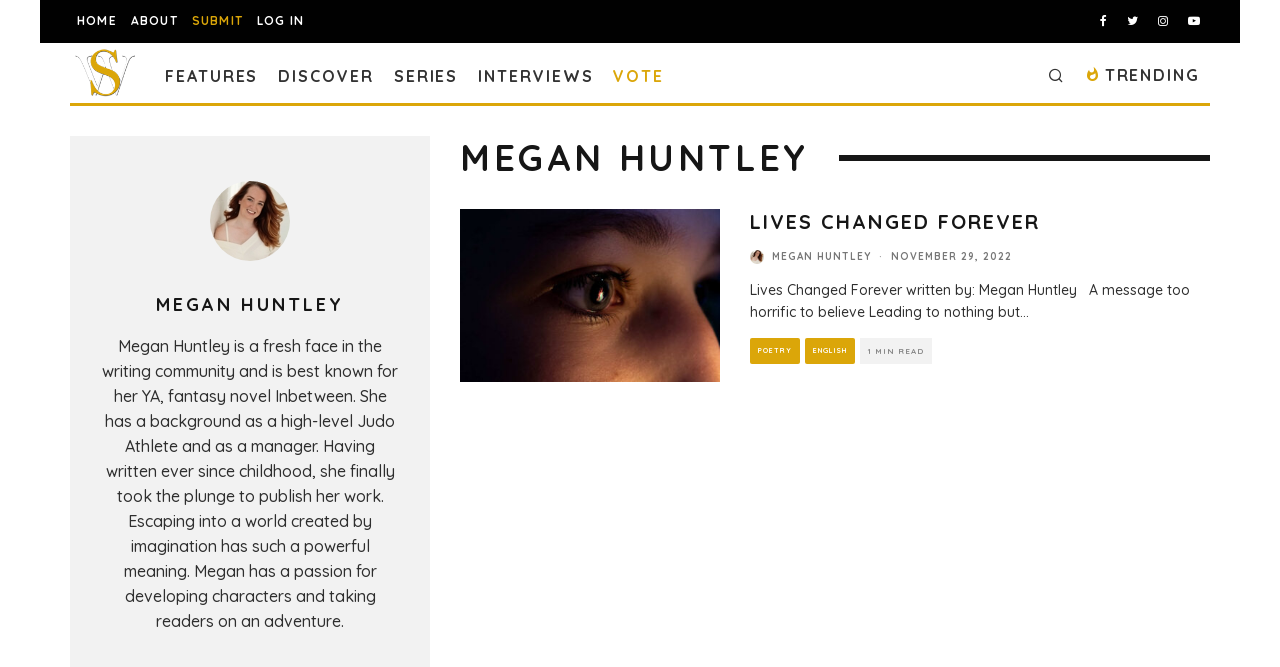

--- FILE ---
content_type: text/html; charset=UTF-8
request_url: https://spillwords.com/author/megan-huntley/
body_size: 25648
content:
<!DOCTYPE html>
<html lang="en-US">
<head>
	<meta charset="UTF-8">
			<meta name="viewport" content="width=device-width, height=device-height, initial-scale=1.0, minimum-scale=1.0">
		<link rel="profile" href="http://gmpg.org/xfn/11">
	<meta name='robots' content='index, follow, max-image-preview:large, max-snippet:-1, max-video-preview:-1' />
	<style>img:is([sizes="auto" i], [sizes^="auto," i]) { contain-intrinsic-size: 3000px 1500px }</style>
	
            <script data-no-defer="1" data-ezscrex="false" data-cfasync="false" data-pagespeed-no-defer data-cookieconsent="ignore">
                var ctPublicFunctions = {"_ajax_nonce":"c0e088066b","_rest_nonce":"e1c5c38d9d","_ajax_url":"\/wp-admin\/admin-ajax.php","_rest_url":"https:\/\/spillwords.com\/wp-json\/","data__cookies_type":"none","data__ajax_type":"rest","data__bot_detector_enabled":"1","data__frontend_data_log_enabled":1,"cookiePrefix":"","wprocket_detected":false,"host_url":"spillwords.com","text__ee_click_to_select":"Click to select the whole data","text__ee_original_email":"The complete one is","text__ee_got_it":"Got it","text__ee_blocked":"Blocked","text__ee_cannot_connect":"Cannot connect","text__ee_cannot_decode":"Can not decode email. Unknown reason","text__ee_email_decoder":"CleanTalk email decoder","text__ee_wait_for_decoding":"The magic is on the way!","text__ee_decoding_process":"Please wait a few seconds while we decode the contact data."}
            </script>
        
            <script data-no-defer="1" data-ezscrex="false" data-cfasync="false" data-pagespeed-no-defer data-cookieconsent="ignore">
                var ctPublic = {"_ajax_nonce":"c0e088066b","settings__forms__check_internal":"0","settings__forms__check_external":"1","settings__forms__force_protection":"0","settings__forms__search_test":"0","settings__forms__wc_add_to_cart":"0","settings__data__bot_detector_enabled":"1","settings__sfw__anti_crawler":0,"blog_home":"https:\/\/spillwords.com\/","pixel__setting":"3","pixel__enabled":true,"pixel__url":null,"data__email_check_before_post":"1","data__email_check_exist_post":"0","data__cookies_type":"none","data__key_is_ok":true,"data__visible_fields_required":true,"wl_brandname":"Anti-Spam by CleanTalk","wl_brandname_short":"CleanTalk","ct_checkjs_key":"e0971c459008be58ac066c22d46532a530ad9f1a7f29e6dcb1325b9297104685","emailEncoderPassKey":"fb79201ec79e986569fcf1c1a9efedbe","bot_detector_forms_excluded":"W10=","advancedCacheExists":true,"varnishCacheExists":false,"wc_ajax_add_to_cart":false}
            </script>
        
	<!-- This site is optimized with the Yoast SEO plugin v26.8 - https://yoast.com/product/yoast-seo-wordpress/ -->
	<title>Megan Huntley, Author at Spillwords</title>
	<link rel="canonical" href="https://spillwords.com/author/megan-huntley/" />
	<meta property="og:locale" content="en_US" />
	<meta property="og:type" content="profile" />
	<meta property="og:title" content="Megan Huntley, Author at Spillwords" />
	<meta property="og:url" content="https://spillwords.com/author/megan-huntley/" />
	<meta property="og:site_name" content="Spillwords" />
	<meta property="og:image" content="http://spillwords.com/wp-content/uploads/gravatar/fd3bf66b3b822aed1a3e198dea9b092b.jpg" />
	<meta name="twitter:card" content="summary_large_image" />
	<meta name="twitter:image" content="https://spillwords.com/wp-content/uploads/2020/12/Spillwords-Logo-words-poster.jpg" />
	<meta name="twitter:site" content="@spillwords" />
	<script type="application/ld+json" class="yoast-schema-graph">{"@context":"https://schema.org","@graph":[{"@type":"ProfilePage","@id":"https://spillwords.com/author/megan-huntley/","url":"https://spillwords.com/author/megan-huntley/","name":"Megan Huntley, Author at Spillwords","isPartOf":{"@id":"https://spillwords.com/#website"},"primaryImageOfPage":{"@id":"https://spillwords.com/author/megan-huntley/#primaryimage"},"image":{"@id":"https://spillwords.com/author/megan-huntley/#primaryimage"},"thumbnailUrl":"https://spillwords.com/wp-content/uploads/2022/11/Lives-Changed-Forever-spillwords.jpg","breadcrumb":{"@id":"https://spillwords.com/author/megan-huntley/#breadcrumb"},"inLanguage":"en-US","potentialAction":[{"@type":"ReadAction","target":["https://spillwords.com/author/megan-huntley/"]}]},{"@type":"ImageObject","inLanguage":"en-US","@id":"https://spillwords.com/author/megan-huntley/#primaryimage","url":"https://spillwords.com/wp-content/uploads/2022/11/Lives-Changed-Forever-spillwords.jpg","contentUrl":"https://spillwords.com/wp-content/uploads/2022/11/Lives-Changed-Forever-spillwords.jpg","width":1700,"height":900,"caption":"Lives Changed Forever, poetry by Megan Huntley at Spillwords.com"},{"@type":"BreadcrumbList","@id":"https://spillwords.com/author/megan-huntley/#breadcrumb","itemListElement":[{"@type":"ListItem","position":1,"name":"Home","item":"https://spillwords.com/"},{"@type":"ListItem","position":2,"name":"Archives for Megan Huntley"}]},{"@type":"WebSite","@id":"https://spillwords.com/#website","url":"https://spillwords.com/","name":"Spillwords","description":"A place to spill your thoughts through words.","publisher":{"@id":"https://spillwords.com/#organization"},"potentialAction":[{"@type":"SearchAction","target":{"@type":"EntryPoint","urlTemplate":"https://spillwords.com/?s={search_term_string}"},"query-input":{"@type":"PropertyValueSpecification","valueRequired":true,"valueName":"search_term_string"}}],"inLanguage":"en-US"},{"@type":"Organization","@id":"https://spillwords.com/#organization","name":"Spillwords Press","url":"https://spillwords.com/","logo":{"@type":"ImageObject","inLanguage":"en-US","@id":"https://spillwords.com/#/schema/logo/image/","url":"https://spillwords.com/wp-content/uploads/2017/12/Spillwords-logo-tab-cl.png","contentUrl":"https://spillwords.com/wp-content/uploads/2017/12/Spillwords-logo-tab-cl.png","width":700,"height":700,"caption":"Spillwords Press"},"image":{"@id":"https://spillwords.com/#/schema/logo/image/"},"sameAs":["https://www.facebook.com/spillwords","https://x.com/spillwords","https://www.instagram.com/spillwordspress/","https://pl.linkedin.com/in/spillwords-press-013813116","https://www.youtube.com/channel/UCGlnes8RjZtM6sTmey2QEKA"]},{"@type":"Person","@id":"https://spillwords.com/#/schema/person/524d9a8dbcbbc6db23e225876507c50d","name":"Megan Huntley","image":{"@type":"ImageObject","inLanguage":"en-US","@id":"https://spillwords.com/#/schema/person/image/","url":"https://spillwords.com/wp-content/uploads/gravatar/fd3bf66b3b822aed1a3e198dea9b092b.jpg","contentUrl":"https://spillwords.com/wp-content/uploads/gravatar/fd3bf66b3b822aed1a3e198dea9b092b.jpg","caption":"Megan Huntley"},"description":"Megan Huntley is a fresh face in the writing community and is best known for her YA, fantasy novel Inbetween. She has a background as a high-level Judo Athlete and as a manager. Having written ever since childhood, she finally took the plunge to publish her work. Escaping into a world created by imagination has such a powerful meaning. Megan has a passion for developing characters and taking readers on an adventure.","mainEntityOfPage":{"@id":"https://spillwords.com/author/megan-huntley/"}}]}</script>
	<!-- / Yoast SEO plugin. -->


<link rel='dns-prefetch' href='//static.addtoany.com' />
<link rel='dns-prefetch' href='//fd.cleantalk.org' />
<link rel='dns-prefetch' href='//stats.wp.com' />
<link rel='dns-prefetch' href='//fonts.googleapis.com' />
<link rel="alternate" type="application/rss+xml" title="Spillwords &raquo; Feed" href="https://spillwords.com/feed/" />
<link rel="alternate" type="application/rss+xml" title="Spillwords &raquo; Comments Feed" href="https://spillwords.com/comments/feed/" />
<link rel="alternate" type="application/rss+xml" title="Spillwords &raquo; Posts by Megan Huntley Feed" href="https://spillwords.com/author/megan-huntley/feed/" />
<link rel='stylesheet' id='wp-block-library-css' href='https://spillwords.com/wp-includes/css/dist/block-library/style.min.css' type='text/css' media='all' />
<style id='classic-theme-styles-inline-css' type='text/css'>
/*! This file is auto-generated */
.wp-block-button__link{color:#fff;background-color:#32373c;border-radius:9999px;box-shadow:none;text-decoration:none;padding:calc(.667em + 2px) calc(1.333em + 2px);font-size:1.125em}.wp-block-file__button{background:#32373c;color:#fff;text-decoration:none}
</style>
<link rel='stylesheet' id='wp-components-css' href='https://spillwords.com/wp-includes/css/dist/components/style.min.css' type='text/css' media='all' />
<link rel='stylesheet' id='wp-preferences-css' href='https://spillwords.com/wp-includes/css/dist/preferences/style.min.css' type='text/css' media='all' />
<link rel='stylesheet' id='wp-block-editor-css' href='https://spillwords.com/wp-includes/css/dist/block-editor/style.min.css' type='text/css' media='all' />
<link rel='stylesheet' id='popup-maker-block-library-style-css' href='https://spillwords.com/wp-content/plugins/popup-maker/dist/packages/block-library-style.css' type='text/css' media='all' />
<link rel='stylesheet' id='mediaelement-css' href='https://spillwords.com/wp-includes/js/mediaelement/mediaelementplayer-legacy.min.css' type='text/css' media='all' />
<link rel='stylesheet' id='wp-mediaelement-css' href='https://spillwords.com/wp-includes/js/mediaelement/wp-mediaelement.min.css' type='text/css' media='all' />
<style id='jetpack-sharing-buttons-style-inline-css' type='text/css'>
.jetpack-sharing-buttons__services-list{display:flex;flex-direction:row;flex-wrap:wrap;gap:0;list-style-type:none;margin:5px;padding:0}.jetpack-sharing-buttons__services-list.has-small-icon-size{font-size:12px}.jetpack-sharing-buttons__services-list.has-normal-icon-size{font-size:16px}.jetpack-sharing-buttons__services-list.has-large-icon-size{font-size:24px}.jetpack-sharing-buttons__services-list.has-huge-icon-size{font-size:36px}@media print{.jetpack-sharing-buttons__services-list{display:none!important}}.editor-styles-wrapper .wp-block-jetpack-sharing-buttons{gap:0;padding-inline-start:0}ul.jetpack-sharing-buttons__services-list.has-background{padding:1.25em 2.375em}
</style>
<style id='global-styles-inline-css' type='text/css'>
:root{--wp--preset--aspect-ratio--square: 1;--wp--preset--aspect-ratio--4-3: 4/3;--wp--preset--aspect-ratio--3-4: 3/4;--wp--preset--aspect-ratio--3-2: 3/2;--wp--preset--aspect-ratio--2-3: 2/3;--wp--preset--aspect-ratio--16-9: 16/9;--wp--preset--aspect-ratio--9-16: 9/16;--wp--preset--color--black: #000000;--wp--preset--color--cyan-bluish-gray: #abb8c3;--wp--preset--color--white: #ffffff;--wp--preset--color--pale-pink: #f78da7;--wp--preset--color--vivid-red: #cf2e2e;--wp--preset--color--luminous-vivid-orange: #ff6900;--wp--preset--color--luminous-vivid-amber: #fcb900;--wp--preset--color--light-green-cyan: #7bdcb5;--wp--preset--color--vivid-green-cyan: #00d084;--wp--preset--color--pale-cyan-blue: #8ed1fc;--wp--preset--color--vivid-cyan-blue: #0693e3;--wp--preset--color--vivid-purple: #9b51e0;--wp--preset--gradient--vivid-cyan-blue-to-vivid-purple: linear-gradient(135deg,rgba(6,147,227,1) 0%,rgb(155,81,224) 100%);--wp--preset--gradient--light-green-cyan-to-vivid-green-cyan: linear-gradient(135deg,rgb(122,220,180) 0%,rgb(0,208,130) 100%);--wp--preset--gradient--luminous-vivid-amber-to-luminous-vivid-orange: linear-gradient(135deg,rgba(252,185,0,1) 0%,rgba(255,105,0,1) 100%);--wp--preset--gradient--luminous-vivid-orange-to-vivid-red: linear-gradient(135deg,rgba(255,105,0,1) 0%,rgb(207,46,46) 100%);--wp--preset--gradient--very-light-gray-to-cyan-bluish-gray: linear-gradient(135deg,rgb(238,238,238) 0%,rgb(169,184,195) 100%);--wp--preset--gradient--cool-to-warm-spectrum: linear-gradient(135deg,rgb(74,234,220) 0%,rgb(151,120,209) 20%,rgb(207,42,186) 40%,rgb(238,44,130) 60%,rgb(251,105,98) 80%,rgb(254,248,76) 100%);--wp--preset--gradient--blush-light-purple: linear-gradient(135deg,rgb(255,206,236) 0%,rgb(152,150,240) 100%);--wp--preset--gradient--blush-bordeaux: linear-gradient(135deg,rgb(254,205,165) 0%,rgb(254,45,45) 50%,rgb(107,0,62) 100%);--wp--preset--gradient--luminous-dusk: linear-gradient(135deg,rgb(255,203,112) 0%,rgb(199,81,192) 50%,rgb(65,88,208) 100%);--wp--preset--gradient--pale-ocean: linear-gradient(135deg,rgb(255,245,203) 0%,rgb(182,227,212) 50%,rgb(51,167,181) 100%);--wp--preset--gradient--electric-grass: linear-gradient(135deg,rgb(202,248,128) 0%,rgb(113,206,126) 100%);--wp--preset--gradient--midnight: linear-gradient(135deg,rgb(2,3,129) 0%,rgb(40,116,252) 100%);--wp--preset--font-size--small: 13px;--wp--preset--font-size--medium: 20px;--wp--preset--font-size--large: 36px;--wp--preset--font-size--x-large: 42px;--wp--preset--spacing--20: 0.44rem;--wp--preset--spacing--30: 0.67rem;--wp--preset--spacing--40: 1rem;--wp--preset--spacing--50: 1.5rem;--wp--preset--spacing--60: 2.25rem;--wp--preset--spacing--70: 3.38rem;--wp--preset--spacing--80: 5.06rem;--wp--preset--shadow--natural: 6px 6px 9px rgba(0, 0, 0, 0.2);--wp--preset--shadow--deep: 12px 12px 50px rgba(0, 0, 0, 0.4);--wp--preset--shadow--sharp: 6px 6px 0px rgba(0, 0, 0, 0.2);--wp--preset--shadow--outlined: 6px 6px 0px -3px rgba(255, 255, 255, 1), 6px 6px rgba(0, 0, 0, 1);--wp--preset--shadow--crisp: 6px 6px 0px rgba(0, 0, 0, 1);}:where(.is-layout-flex){gap: 0.5em;}:where(.is-layout-grid){gap: 0.5em;}body .is-layout-flex{display: flex;}.is-layout-flex{flex-wrap: wrap;align-items: center;}.is-layout-flex > :is(*, div){margin: 0;}body .is-layout-grid{display: grid;}.is-layout-grid > :is(*, div){margin: 0;}:where(.wp-block-columns.is-layout-flex){gap: 2em;}:where(.wp-block-columns.is-layout-grid){gap: 2em;}:where(.wp-block-post-template.is-layout-flex){gap: 1.25em;}:where(.wp-block-post-template.is-layout-grid){gap: 1.25em;}.has-black-color{color: var(--wp--preset--color--black) !important;}.has-cyan-bluish-gray-color{color: var(--wp--preset--color--cyan-bluish-gray) !important;}.has-white-color{color: var(--wp--preset--color--white) !important;}.has-pale-pink-color{color: var(--wp--preset--color--pale-pink) !important;}.has-vivid-red-color{color: var(--wp--preset--color--vivid-red) !important;}.has-luminous-vivid-orange-color{color: var(--wp--preset--color--luminous-vivid-orange) !important;}.has-luminous-vivid-amber-color{color: var(--wp--preset--color--luminous-vivid-amber) !important;}.has-light-green-cyan-color{color: var(--wp--preset--color--light-green-cyan) !important;}.has-vivid-green-cyan-color{color: var(--wp--preset--color--vivid-green-cyan) !important;}.has-pale-cyan-blue-color{color: var(--wp--preset--color--pale-cyan-blue) !important;}.has-vivid-cyan-blue-color{color: var(--wp--preset--color--vivid-cyan-blue) !important;}.has-vivid-purple-color{color: var(--wp--preset--color--vivid-purple) !important;}.has-black-background-color{background-color: var(--wp--preset--color--black) !important;}.has-cyan-bluish-gray-background-color{background-color: var(--wp--preset--color--cyan-bluish-gray) !important;}.has-white-background-color{background-color: var(--wp--preset--color--white) !important;}.has-pale-pink-background-color{background-color: var(--wp--preset--color--pale-pink) !important;}.has-vivid-red-background-color{background-color: var(--wp--preset--color--vivid-red) !important;}.has-luminous-vivid-orange-background-color{background-color: var(--wp--preset--color--luminous-vivid-orange) !important;}.has-luminous-vivid-amber-background-color{background-color: var(--wp--preset--color--luminous-vivid-amber) !important;}.has-light-green-cyan-background-color{background-color: var(--wp--preset--color--light-green-cyan) !important;}.has-vivid-green-cyan-background-color{background-color: var(--wp--preset--color--vivid-green-cyan) !important;}.has-pale-cyan-blue-background-color{background-color: var(--wp--preset--color--pale-cyan-blue) !important;}.has-vivid-cyan-blue-background-color{background-color: var(--wp--preset--color--vivid-cyan-blue) !important;}.has-vivid-purple-background-color{background-color: var(--wp--preset--color--vivid-purple) !important;}.has-black-border-color{border-color: var(--wp--preset--color--black) !important;}.has-cyan-bluish-gray-border-color{border-color: var(--wp--preset--color--cyan-bluish-gray) !important;}.has-white-border-color{border-color: var(--wp--preset--color--white) !important;}.has-pale-pink-border-color{border-color: var(--wp--preset--color--pale-pink) !important;}.has-vivid-red-border-color{border-color: var(--wp--preset--color--vivid-red) !important;}.has-luminous-vivid-orange-border-color{border-color: var(--wp--preset--color--luminous-vivid-orange) !important;}.has-luminous-vivid-amber-border-color{border-color: var(--wp--preset--color--luminous-vivid-amber) !important;}.has-light-green-cyan-border-color{border-color: var(--wp--preset--color--light-green-cyan) !important;}.has-vivid-green-cyan-border-color{border-color: var(--wp--preset--color--vivid-green-cyan) !important;}.has-pale-cyan-blue-border-color{border-color: var(--wp--preset--color--pale-cyan-blue) !important;}.has-vivid-cyan-blue-border-color{border-color: var(--wp--preset--color--vivid-cyan-blue) !important;}.has-vivid-purple-border-color{border-color: var(--wp--preset--color--vivid-purple) !important;}.has-vivid-cyan-blue-to-vivid-purple-gradient-background{background: var(--wp--preset--gradient--vivid-cyan-blue-to-vivid-purple) !important;}.has-light-green-cyan-to-vivid-green-cyan-gradient-background{background: var(--wp--preset--gradient--light-green-cyan-to-vivid-green-cyan) !important;}.has-luminous-vivid-amber-to-luminous-vivid-orange-gradient-background{background: var(--wp--preset--gradient--luminous-vivid-amber-to-luminous-vivid-orange) !important;}.has-luminous-vivid-orange-to-vivid-red-gradient-background{background: var(--wp--preset--gradient--luminous-vivid-orange-to-vivid-red) !important;}.has-very-light-gray-to-cyan-bluish-gray-gradient-background{background: var(--wp--preset--gradient--very-light-gray-to-cyan-bluish-gray) !important;}.has-cool-to-warm-spectrum-gradient-background{background: var(--wp--preset--gradient--cool-to-warm-spectrum) !important;}.has-blush-light-purple-gradient-background{background: var(--wp--preset--gradient--blush-light-purple) !important;}.has-blush-bordeaux-gradient-background{background: var(--wp--preset--gradient--blush-bordeaux) !important;}.has-luminous-dusk-gradient-background{background: var(--wp--preset--gradient--luminous-dusk) !important;}.has-pale-ocean-gradient-background{background: var(--wp--preset--gradient--pale-ocean) !important;}.has-electric-grass-gradient-background{background: var(--wp--preset--gradient--electric-grass) !important;}.has-midnight-gradient-background{background: var(--wp--preset--gradient--midnight) !important;}.has-small-font-size{font-size: var(--wp--preset--font-size--small) !important;}.has-medium-font-size{font-size: var(--wp--preset--font-size--medium) !important;}.has-large-font-size{font-size: var(--wp--preset--font-size--large) !important;}.has-x-large-font-size{font-size: var(--wp--preset--font-size--x-large) !important;}
:where(.wp-block-post-template.is-layout-flex){gap: 1.25em;}:where(.wp-block-post-template.is-layout-grid){gap: 1.25em;}
:where(.wp-block-columns.is-layout-flex){gap: 2em;}:where(.wp-block-columns.is-layout-grid){gap: 2em;}
:root :where(.wp-block-pullquote){font-size: 1.5em;line-height: 1.6;}
</style>
<link rel='stylesheet' id='dashicons-css' href='https://spillwords.com/wp-includes/css/dashicons.min.css' type='text/css' media='all' />
<link rel='stylesheet' id='admin-bar-css' href='https://spillwords.com/wp-includes/css/admin-bar.min.css' type='text/css' media='all' />
<style id='admin-bar-inline-css' type='text/css'>

    /* Hide CanvasJS credits for P404 charts specifically */
    #p404RedirectChart .canvasjs-chart-credit {
        display: none !important;
    }
    
    #p404RedirectChart canvas {
        border-radius: 6px;
    }

    .p404-redirect-adminbar-weekly-title {
        font-weight: bold;
        font-size: 14px;
        color: #fff;
        margin-bottom: 6px;
    }

    #wpadminbar #wp-admin-bar-p404_free_top_button .ab-icon:before {
        content: "\f103";
        color: #dc3545;
        top: 3px;
    }
    
    #wp-admin-bar-p404_free_top_button .ab-item {
        min-width: 80px !important;
        padding: 0px !important;
    }
    
    /* Ensure proper positioning and z-index for P404 dropdown */
    .p404-redirect-adminbar-dropdown-wrap { 
        min-width: 0; 
        padding: 0;
        position: static !important;
    }
    
    #wpadminbar #wp-admin-bar-p404_free_top_button_dropdown {
        position: static !important;
    }
    
    #wpadminbar #wp-admin-bar-p404_free_top_button_dropdown .ab-item {
        padding: 0 !important;
        margin: 0 !important;
    }
    
    .p404-redirect-dropdown-container {
        min-width: 340px;
        padding: 18px 18px 12px 18px;
        background: #23282d !important;
        color: #fff;
        border-radius: 12px;
        box-shadow: 0 8px 32px rgba(0,0,0,0.25);
        margin-top: 10px;
        position: relative !important;
        z-index: 999999 !important;
        display: block !important;
        border: 1px solid #444;
    }
    
    /* Ensure P404 dropdown appears on hover */
    #wpadminbar #wp-admin-bar-p404_free_top_button .p404-redirect-dropdown-container { 
        display: none !important;
    }
    
    #wpadminbar #wp-admin-bar-p404_free_top_button:hover .p404-redirect-dropdown-container { 
        display: block !important;
    }
    
    #wpadminbar #wp-admin-bar-p404_free_top_button:hover #wp-admin-bar-p404_free_top_button_dropdown .p404-redirect-dropdown-container {
        display: block !important;
    }
    
    .p404-redirect-card {
        background: #2c3338;
        border-radius: 8px;
        padding: 18px 18px 12px 18px;
        box-shadow: 0 2px 8px rgba(0,0,0,0.07);
        display: flex;
        flex-direction: column;
        align-items: flex-start;
        border: 1px solid #444;
    }
    
    .p404-redirect-btn {
        display: inline-block;
        background: #dc3545;
        color: #fff !important;
        font-weight: bold;
        padding: 5px 22px;
        border-radius: 8px;
        text-decoration: none;
        font-size: 17px;
        transition: background 0.2s, box-shadow 0.2s;
        margin-top: 8px;
        box-shadow: 0 2px 8px rgba(220,53,69,0.15);
        text-align: center;
        line-height: 1.6;
    }
    
    .p404-redirect-btn:hover {
        background: #c82333;
        color: #fff !important;
        box-shadow: 0 4px 16px rgba(220,53,69,0.25);
    }
    
    /* Prevent conflicts with other admin bar dropdowns */
    #wpadminbar .ab-top-menu > li:hover > .ab-item,
    #wpadminbar .ab-top-menu > li.hover > .ab-item {
        z-index: auto;
    }
    
    #wpadminbar #wp-admin-bar-p404_free_top_button:hover > .ab-item {
        z-index: 999998 !important;
    }
    
</style>
<link rel='stylesheet' id='cleantalk-public-css-css' href='https://spillwords.com/wp-content/plugins/cleantalk-spam-protect/css/cleantalk-public.min.css' type='text/css' media='all' />
<link rel='stylesheet' id='cleantalk-email-decoder-css-css' href='https://spillwords.com/wp-content/plugins/cleantalk-spam-protect/css/cleantalk-email-decoder.min.css' type='text/css' media='all' />
<link rel='stylesheet' id='dnd-upload-cf7-css' href='https://spillwords.com/wp-content/plugins/drag-and-drop-multiple-file-upload-contact-form-7/assets/css/dnd-upload-cf7.css' type='text/css' media='all' />
<link rel='stylesheet' id='contact-form-7-css' href='https://spillwords.com/wp-content/plugins/contact-form-7/includes/css/styles.css' type='text/css' media='all' />
<link rel='stylesheet' id='lets-review-api-css' href='https://spillwords.com/wp-content/plugins/lets-review/assets/css/style-api.min.css' type='text/css' media='all' />
<link rel='stylesheet' id='yop-public-css' href='https://spillwords.com/wp-content/plugins/yop-poll/public/assets/css/yop-poll-public-6.5.39.css' type='text/css' media='all' />
<link rel='stylesheet' id='pps-post-list-box-frontend-css' href='https://spillwords.com/wp-content/plugins/organize-series/addons/post-list-box/classes/../assets/css/post-list-box-frontend.css' type='text/css' media='all' />
<link rel='stylesheet' id='codetipi-15zine-style-css' href='https://spillwords.com/wp-content/themes/15zine/assets/css/style.min.css' type='text/css' media='all' />
<style id='codetipi-15zine-style-inline-css' type='text/css'>
.link-color-wrap > * > a,.link-color-wrap > * > ul a{ color: #dba609;}.link-color-wrap > * > a:hover,.link-color-wrap > * > ul a:hover{ color: #4f4f4f;}body{ color: #2e2e2e;}.site-footer{ color: #fff;}body{font-size:14px;font-weight:400;line-height:1.6;text-transform:none;}.excerpt{font-size:14px;font-weight:400;line-height:1.6;text-transform:none;}.preview-thumbnail .title, .preview-review .title{font-size:14px;font-weight:700;letter-spacing:0.1em;line-height:1.3;text-transform:uppercase;}.byline{font-size:8px;font-weight:700;letter-spacing:0.1em;line-height:1;text-transform:uppercase;}.tipi-button, .button__back__home{font-size:14px;font-weight:700;letter-spacing:0.1em;text-transform:uppercase;}.breadcrumbs{font-size:11px;font-weight:500;letter-spacing:0.1em;text-transform:none;}.secondary-menu-wrap{font-size:14px;font-weight:700;letter-spacing:0.1em;line-height:1;text-transform:uppercase;}.preview-slider.title-s .title{font-size:14px;font-weight:700;letter-spacing:0.1em;line-height:1.3;text-transform:uppercase;}.preview-slider.title-m .title{font-size:14px;font-weight:700;letter-spacing:0.1em;line-height:1.3;text-transform:uppercase;}.preview-slider.title-l .title{font-size:14px;font-weight:700;letter-spacing:0.1em;line-height:1.3;text-transform:uppercase;}.preview-slider.title-xl .title{font-size:14px;font-weight:700;letter-spacing:0.1em;line-height:1.3;text-transform:uppercase;}.preview-grid.title-s .title{font-size:14px;font-weight:700;letter-spacing:0.1em;line-height:1.3;text-transform:uppercase;}.preview-grid.title-m .title{font-size:14px;font-weight:700;letter-spacing:0.1em;line-height:1.3;text-transform:uppercase;}.preview-grid.title-l .title{font-size:14px;font-weight:700;letter-spacing:0.1em;line-height:1.3;text-transform:uppercase;}.preview-classic .title{font-size:14px;font-weight:700;letter-spacing:0.1em;line-height:1.3;text-transform:uppercase;}.preview-2 .title{font-size:14px;font-weight:700;letter-spacing:0.1em;line-height:1.3;text-transform:uppercase;}.entry-content blockquote, .entry-content .wp-block-pullquote p{font-size:18px;font-weight:400;line-height:1.5;text-transform:none;}.hero-wrap .caption, .gallery-block__wrap .caption{font-size:10px;font-weight:400;line-height:1.2;text-transform:none;}.main-navigation{font-size:14px;font-weight:700;letter-spacing:0.12em;line-height:1;text-transform:uppercase;}.hero-meta.tipi-s-typo .title{font-size:18px;font-weight:700;letter-spacing:0.1em;line-height:1.3;text-transform:uppercase;}.hero-meta.tipi-m-typo .title{font-size:18px;font-weight:700;letter-spacing:0.1em;line-height:1.3;text-transform:uppercase;}.hero-meta.tipi-l-typo .title{font-size:18px;font-weight:700;letter-spacing:0.1em;line-height:1.3;text-transform:uppercase;}.entry-content h1{font-size:18px;font-weight:700;letter-spacing:0.1em;line-height:1.3;text-transform:uppercase;}.entry-content h2{font-size:18px;font-weight:700;letter-spacing:0.1em;line-height:1.3;text-transform:uppercase;}.entry-content h3{font-size:14px;font-weight:700;letter-spacing:0.1em;line-height:1.3;text-transform:uppercase;}.entry-content h4{font-size:14px;font-weight:700;letter-spacing:0.1em;line-height:1.3;text-transform:uppercase;}.entry-content h5{font-size:14px;font-weight:700;letter-spacing:0.1em;line-height:1.3;text-transform:uppercase;}.widget-title{font-size:14px;font-weight:700;letter-spacing:0.1em;line-height:1.3;text-transform:uppercase;}.block-title-wrap .title{font-size:18px;font-weight:700;letter-spacing:0.1em;line-height:1.2;text-transform:uppercase;}.block-subtitle{font-size:15px;font-weight:700;letter-spacing:0.1em;line-height:1.3;text-transform:uppercase;}.preview-classic { padding-bottom: 30px; }.block-wrap-classic .block ~ .block .preview-1:first-child { padding-top: 30px; }.preview-thumbnail { padding-bottom: 20px; }.codetipi-15zine-widget .preview-thumbnail { padding-bottom: 15px; }.preview-classic{ border-bottom:1px solid #f2f2f2;}.preview-classic { margin-bottom: 30px; }.block-wrap-bs-62 .block ~ .block, .block-wrap-classic .block ~ .block .preview-1:first-child { margin-top: 30px; }.block-wrap-classic .block ~ .block .preview-1:first-child{ border-top:1px solid #f2f2f2;}.preview-classic { margin-bottom: 30px; }.block-wrap-bs-62 .block ~ .block, .block-wrap-classic .block ~ .block .preview-1:first-child { margin-top: 30px; }.preview-thumbnail{ border-bottom:1px dotted #f2f2f2;}.preview-thumbnail { margin-bottom: 20px; }.codetipi-15zine-widget .preview-thumbnail { margin-bottom: 15px; }.main-menu-logo img { width: 60px; }.mm-submenu-2 .mm-51 .menu-wrap > .sub-menu > li > a { color: #dba609; }.preview-slider.tile-overlay--1:after, .preview-slider.tile-overlay--2 .meta:after { opacity: 0.25; }.preview-grid.tile-overlay--1:after, .preview-grid.tile-overlay--2 .meta:after { opacity: 0.25; }.main-navigation-border { border-bottom-color: #dba609; }.cb-mm-on.cb-menu-light #cb-nav-bar .cb-main-nav > li:hover, .cb-mm-on.cb-menu-dark #cb-nav-bar .cb-main-nav > li:hover { background: #dba609; }body {}body, #respond, .cb-font-body, .font-b { font-family: 'Quicksand',sans-serif; }h1, h2, h3, h4, h5, h6, .cb-font-header, .font-h, #bbp-user-navigation, .cb-byline, .product_meta, .price, .woocommerce-review-link, .cart_item, .cart-collaterals .cart_totals th { font-family: 'Quicksand',sans-serif }.main-menu > li > a, .main-menu-wrap .menu-icons > li > a {
		padding-top: 20px;
		padding-bottom: 15px;
	}.secondary-menu-wrap .menu-icons > li > a, .secondary-menu-wrap .secondary-menu > li > a {
		padding-top: 15px;
		padding-bottom: 15px;
	}.site-mob-header:not(.site-mob-header-11) .header-padding .logo-main-wrap, .site-mob-header:not(.site-mob-header-11) .header-padding .icons-wrap a, .site-mob-header-11 .header-padding {
		padding-top: 20px;
		padding-bottom: 20px;
	}.grid-spacing { border-top-width: 3px; }@media only screen and (min-width: 481px) {.block-wrap-slider:not(.block-wrap-51) .slider-spacing { margin-right: 3px;}.block--feature.block-wrap-slider .block-inner-style { padding-top: 3px;}}@media only screen and (min-width: 768px) {.grid-spacing { border-right-width: 3px; }.block-wrap-55 .slide { margin-right: 3px!important; }.block-wrap-grid:not(.block-wrap-81) .block { width: calc( 100% + 3px ); }.preview-slider.tile-overlay--1:hover:after, .preview-slider.tile-overlay--2.tile-overlay--gradient:hover:after, .preview-slider.tile-overlay--2:hover .meta:after { opacity: 0.75 ; }.preview-grid.tile-overlay--1:hover:after, .preview-grid.tile-overlay--2.tile-overlay--gradient:hover:after, .preview-grid.tile-overlay--2:hover .meta:after { opacity: 0.75 ; }}@media only screen and (min-width: 1020px) {.site-header .header-padding {
		padding-top: 20px;
		padding-bottom: 20px;
	}body{font-size:15px;}.byline{font-size:10px;}.tipi-button, .button__back__home{font-size:12px;}.breadcrumbs{font-size:12px;}.secondary-menu-wrap{font-size:12px;}.preview-slider.title-s .title{font-size:16px;}.preview-slider.title-m .title{font-size:16px;}.preview-slider.title-l .title{font-size:32px;}.preview-slider.title-xl .title{font-size:38px;}.preview-grid.title-s .title{font-size:16px;}.preview-grid.title-m .title{font-size:16px;}.preview-grid.title-l .title{font-size:32px;}.preview-classic .title{font-size:20px;}.preview-2 .title{font-size:22px;}.entry-content blockquote, .entry-content .wp-block-pullquote p{font-size:30px;}.main-navigation{font-size:16px;}.hero-meta.tipi-s-typo .title{font-size:30px;}.hero-meta.tipi-m-typo .title{font-size:40px;}.hero-meta.tipi-l-typo .title{font-size:50px;}.entry-content h1{font-size:50px;}.entry-content h2{font-size:30px;}.entry-content h3{font-size:20px;}.entry-content h4{font-size:15px;}.entry-content h5{font-size:12px;}.widget-title{font-size:20px;}.block-title-wrap .title{font-size:36px;}}/*
You can add your own CSS here.

Click the help icon above to learn more.
*/
#menu-item-22095 a,
#menu-item-22096 a {
	color: #dba609!important;
}
.codetipi-15zine-icon img {
	max-width: 40px!important;
}
.tipi-trending-icon {
	color: #dba609;
}
#menu-item-141873 a {
	color: #dba609!important;
}
#menu-item-141873.active,
.current-menu-item.menu-item-141873 a {
	background: #000000!important;
}
.cb-body-light .cb-post-meta .cb-element a, .cb-body-light .cb-post-meta .cb-element span {
	color: #000000;
	background: #dba609;
}
.abh_tab_content .abh_text .fn a:hover {
color: #dba609!important;
}
.abh_tab_content .abh_text .abh_job span.title {
color: #dba609;
}
.abh_tab_content {
	border-radius: 0px!important;
}
.seriesmeta {
	background-color: #eeeeee!important;
	font-size: .8em;
}
div.pop-inside ul li .pop-summary {
font-size: 90%!important;
}
.pop-summary {
color: #000000!important;
}
.pop-title {
text-transform: uppercase;
}
.su-spoiler-style-fancy.su-spoiler-closed .su-spoiler-title:hover { 
color: #dba609;
}
.su-spoiler-style-fancy .su-spoiler-title {
border-radius: 0px!important;
}
.su-spoiler-style-fancy {
border-radius: 0px!important;
}
/* Do not display to logged in users */
.logged-in .loggedout {
	display:none!important;
}
.loggedin {
	display:none!important;
}
/* Display to logged in users */
.logged-in .loggedin {
	display:block!important;
}
.pum-theme-1508 .pum-title, .pum-theme-default-theme .pum-title {
margin-top: 20px;
margin-bottom: 20px;
}
.pum-theme-1508 .pum-content + .pum-close, .pum-theme-default-theme .pum-content + .pum-close {
background-color: rgba( 219, 166, 9, 12 )!important;
}
.pum-theme-1508 .pum-container {
	background-color: rgba( 234, 232, 232, 12 )!important;
}
.popmake {
  z-index: 9999 !important;
}
#popmake-overlay {
  z-index: 9998 !important;
}
li#menu-item-22095.menu-item.menu-item-type-post_type.menu-item-object-page.menu-item-22095 {
	color: #dba609;
}
.cb-body-light .cb-sidebar-widget a {
	text-transform: uppercase;
}
.cb-button.cb-white a, .cb-button.cb-white.cb-no-url {
	text-transform: uppercase;
}
#block-wrap-73740 .block-inner-box.contents div {
display: inline-block;
width: 100%!important;
}


.cb-button.cb-white a:hover {
	color: #dba609!important;
}
.cb-button.cb-white {
	width: 100%!important;
}
.db-button {
    text-align: center;
}
.addtoany_list span {
	height: 50px!important;
	width: 50px!important;
}
.addtoany_list {
	 display: block!important;
	text-align: center;
}
#menu-footer-menu .menu-item a:hover {
	color: #dba609;
}
a {
  color: #dba609;
  text-decoration: none;
}
@media screen and (min-width: 980px) { .addtoany_share_save_container {
display: none!important;
}
}
.post-33042 .wpcf7-list-item { float: left;
}
.post-33042 .wpcf7-list-item.last { float: left;
}
.post-33042 .wpcf7-form-control-wrap { display: inline;
}
.post-33042 .wpcf7-form-control-wrap.accept-this { margin-right: 20px;
}
.page-id-113 .preview-grid.tipi-xs-12 .mask img, .mask picture {
	opacity: 0!important;
}
.page-id-33604 .preview-grid.tipi-xs-12 .mask img, .mask picture {
	opacity: 0!important;
}
.page-id-113 .hero img, .hero picture {
	display: none!important;
}
.page-id-33604 .hero img, .hero picture {
	display: none!important;
}
.page-id-2 .hero img, .hero picture {
	display: none!important;
}
.page-id-113 .preview-grid.tipi-xs-12 {
  font-size: 13px;
}
.page-id-33604 .preview-grid.tipi-xs-12 {
  font-size: 13px!important;
}
.page-id-113 .preview-grid.tipi-xs-12 {
  height: 500px!important;
}
.page-id-33604 .preview-grid.tipi-xs-12 {
  height: 500px!important;
}
.page-id-35816 .cb-post-title a {
color: #161616;
text-transform: uppercase;
letter-spacing: 2px;
font-weight: 700;
font-size: 20px;
}
.page-id-35816 h2.cb-post-title {
margin: 0;
font-size: 16px;
}
.page-id-35816 .cb-excerpt {
font-size: 0.9em;
}
.page-id-35816 .cb-mask.cb-img-fw {
background-color: transparent!important;
}
 .page-id-1467 a.basic-vote-button {
	padding: 10px 10px!important;
}
.page-id-1467 a.basic-vote-button:hover {
    color: #dba609!important;
    text-decoration: none;
}
.page-id-1467 div.basic-vote {
	padding-top: 15px;
	padding-left: 10px;
}
.page-id-1467 .basic-answer {
	margin-bottom: 0px;
	display: list-item;
	list-style: none;
  text-indent: -1em;
  padding: 0 0 1em 2em!important;
}
.yop-poll-container {
	border: 3px solid #dba609!important;
	margin-bottom: 20px;
}
.page-id-6401 .yop-poll-container {
	width: 100%!important;
}
span.wpcf7-list-item.last {
	float: left;
}
.wpcf7-form p {
	letter-spacing: 2px;
}
.wpcf7-short { 
    width: 100% !important;
    height:150px!important;
}
#mailpoet_subscribe_on_comment {
margin-right: 5px!important;
}
#subscribe_comments,
#subscribe_blog {
margin-right: 5px;
}
#mailpoet_subscribe_on_comment p label {
padding-left: 0px;
}
p.wysija-after-comment {
	display: none;
}
#mailpoet_form_3 .mailpoet_paragraph .mailpoet_paragraph,
.mailpoet_text,
.mailpoet_submit input {
margin-left: auto!important;;
margin-right: auto!important;;
margin-top: 0px;
}
.mailpoet_text {
	text-align: left!important;
}
.mailpoet_submit {
 background-color: #dba609;
 text-transform: uppercase;
 font-size: 0.9em;
    border-radius: 2px;
    padding: 2px 4px;
    color: #fff !important;
 }
.mailpoet_submit:hover {
 background-color: #999;
 }
.mailpoet_paragraph,
.mailpoet_text,
.mailpoet_submit {
margin-top: 0px!important;
text-align: center;
}
.mailpoet_paragraph.last {
	float: none!important;
}
@media only screen and (min-width: 768px)
.last {
    float: none;
}
.page-id-6401 div#yop-poll-container-20_yp5d1374b74ace6 {
	width: 260px!important;
}
.cb-embed-wrap {
	position: relative;
  padding-top: 5%!important;
}
div.wpcf7-response-output {
	border: 2px solid #dba609;
}
@media only screen and (max-width: 767px) {
    div.wpcf7-response-output {
	padding: 1em 1em;
    font-size: 20px!important;
}
}
.site-footer .cb-footer-lower a { text-transform: uppercase;
	color: #000000;
}
.trending-inline-drop .block-wrap {
	background: #f2f2f2;
}
.trending-inline-drop .trending-inline-title {
	background: #f2f2f2;
}
.trending-inline-drop {
	color: #222222;
}
.tabber .widget-titles .tab-title {
    color: inherit;
}
.aotm-wg {
    padding-top: 10px;
}
.potm-wg {
    padding-top: 10px;
}
.byline-part.likes-count a.tipi-like-count {
    color: #fe1f14;
    }
.single-content .entry-content {
  padding-bottom: 10px!important;
}
.entry-content {
    margin: 0px;
}
.cb-body-light .cb-sidebar-widget .byline .byline-part a {
    background-color: #f2f2f2!important;
	color: #868686!important;
}
@media only screen and (min-width: 1020px) {
  .block-wrap-51.block-wrap-fs article {
    padding-bottom: 0;
    height: 75vh;
    max-height: 450px;
		margin-bottom: 0px;
  }
}
@media only screen and (min-width: 1020px) {
.block-wrap-51.block-wrap-fs .cb-meta-style-1 .cb-article-meta, .block-wrap-51.block-wrap-fs .cb-meta-style-5 .cb-article-meta {
	padding: 10px 10px 10px 20px;
	height: 25%;
}
}
@media only screen and (max-width: 600px) {
.block-wrap-51.block-wrap-fs .cb-meta-style-1 .cb-article-meta, .block-wrap-51.block-wrap-fs .cb-meta-style-5 .cb-article-meta {
	padding: 10px 10px 10px 20px;
	height: 36.5%;
}
}
.grecaptcha-badge { visibility: hidden; }
.post-83723 .pagination {
    padding: 10px 0;
    margin-bottom: 65px;
}
@media only screen and (max-width: 600px) {
    .post-83723 .pagination {
    padding: 10px 0;
    margin-bottom: 120px;
}
}
.post-84005 .pagination {
    padding: 10px 0;
    margin-bottom: 110px;
}
@media only screen and (max-width: 600px) {
    .post-84005 .pagination {
    padding: 10px 0;
    margin-bottom: 150px;
}
}
.pagination .current:not(.post-page-numbers), .post-page-numbers.current .page-numbers, .post-pagination>.page-numbers, .woocommerce-pagination .current {
    border-color: #dba609;
    background: #dba609;
}
body p:empty:before {
    content: none;
}
.post-2 .single-content {
   display: none;
}
.slider .meta { width: auto; }
@media only screen and (max-width: 767px) {
.preview-slider.title-xl .title { line-height: 0.9; }
}
@media only screen and (min-width: 1020px) {
    .block-da-cb_banner_code {
    width: 50%;
}
}
a.comment-reply-link {
    color: #dba609!important;
}
.entry-content ol li, .entry-content ul li, .block-html-content ol li, .block-html-content ul li { 
list-style-position: outside;
}
.author-page-box .biography {
    pointer-events: none !important;
}
.pum-theme-7437 .pum-content + .pum-close, .pum-theme-default-theme .pum-content + .pum-close {
background-color: rgba( 219, 166, 9, 12 )!important;
}
.post-182 .wpcf7,
.post-33042 .wpcf7 {
max-width: 520px;
margin: 0 auto;
padding: 25px 25px 0px 25px !important;
box-shadow: 0 0 15px rgba(0,0,0,.1);
border-radius: 5px;
}
.post-1842 .wpcf7,
.post-15460 .wpcf7,
.post-12254 .wpcf7,
.post-101893 .wpcf7 {
margin: 0 auto;
padding: 25px 25px 0px 25px !important;
box-shadow: 0 0 15px rgba(0,0,0,.1);
border-radius: 5px;
}
.sw-border-shadow {
margin: 0 auto;
padding: 25px 25px 10px 25px !important;
box-shadow: 0 0 15px rgba(0,0,0,.1);
border-radius: 5px;
}
.post-1842 .cb-alert.cb-white {
background: #f2f2f2;
color: #161616;
border-color: #f2f2f2;
}
.post-6401 .cb-alert.cb-white {
background: #ffffff;
color: #161616;
border-color: #dba609;
border-radius: 7px;
}
.sw-border-shadow-au {
margin-left: 130px;
margin-right: 130px;
padding: 25px 25px 40px 25px !important;
box-shadow: 0 0 15px rgba(0,0,0,.1);
border-radius: 5px;
}
.sw-border-shadow-mp {
margin: 0 auto;
padding: 25px 25px 40px 25px !important;
box-shadow: 0 0 15px rgba(0,0,0,.1);
border-radius: 5px;
}
.post-113 .cb-body-light h4, .cb-body-light h5 {
color: #161616;
text-transform: uppercase !important;
font-weight: bold;
}
.wp-image-114028 {
margin-top: 0px;
margin-bottom: 0px;
}
form.mailpoet-manage-subscription .mailpoet_text_label, 
form.mailpoet-manage-subscription .mailpoet_select_label, 
form.mailpoet-manage-subscription .mailpoet_segment_label{
    display: block;
    font-weight:bold;
}
form.mailpoet-manage-subscription .mailpoet_select, 
form.mailpoet-manage-subscription .mailpoet_text{
	width: 50%;
	padding: 12px;
}
form.mailpoet-manage-subscription .mailpoet_paragraph{
	margin-bottom:20px
}
form.mailpoet-manage-subscription .mailpoet_submit{
    border-radius: 180px;
    line-height: 50px;
    width: 30%;
    font-weight: bold;
    font-size: 11pt;
    text-align: center;
}
.comment-form label {
display: inline-block;
}
@media screen and (min-width:650px) { /*hide ad banner for desktop*/
.block-da,
.logo-main-wrap {
display: none;
}
}
/* subscribe under comments margin */
.comment-form #submit, .comment-form label {
margin-bottom: 0;
}
.post-1842 .cb-alert {
color: #fff;
text-align: center;
letter-spacing: 1px;
}
@media only screen and (min-width: 768px) {
    .bootstrap-yop .form-control {
        width: 200%;
    }
}
/* Load Tinsel &amp; Glitter Silhouette Font */
@font-face {
  font-family: 'TinselGlitterSilhouette';
  src: url('https://spillwords.com/wp-content/uploads/2020/12/TinselGlitterSilhouetteFont-Regular.woff2') format('woff2'),
       url('https://spillwords.com/wp-content/uploads/2020/12/TinselGlitterSilhouetteFont-Regular.woff') format('woff');
  font-weight: normal;
  font-style: normal;
  font-display: swap; /* Loads smoothly without flash of invisible text */
}
/* === Slider "12 Days of Christmas" Title Styling === */
.block-wrap-slider .block-title.cb-module-title.title {
  font-family: 'TinselGlitterSilhouette', sans-serif !important;
  color: #CC0000 !important;
  font-size: 90px;
  font-weight: normal;
  letter-spacing: 5px;
  text-transform: none !important;
  text-shadow: none; /* Flat – no shadow for cleaner icon details */
  text-align: center;
  transition: all 0.3s ease-in-out;
}

/* Tablet */
@media only screen and (max-width: 1024px) {
  .block-wrap-slider .block-title.cb-module-title.title {
    font-size: 50px;
    letter-spacing: 4px;
  }
}

/* Mobile */
@media only screen and (max-width: 600px) {
  .block-wrap-slider .block-title.cb-module-title.title {
    font-size: 24px;
    letter-spacing: 2px;
    text-shadow: none; /* Flat on mobile too */
    text-align: left;
    padding-left: 15px;
    line-height: 1.3;
  }
}
</style>
<link rel='stylesheet' id='codetipi-15zine-fonts-css' href='https://fonts.googleapis.com/css?family=Quicksand%3A700%7CQuicksand%3A500#038;display=swap' type='text/css' media='all' />
<!--[if IE]>
<link rel='stylesheet' id='codetipi-15zine-ie9-css' href='https://spillwords.com/wp-content/themes/15zine/assets/css/ie.css' type='text/css' media='all' />
<![endif]-->
<link rel='stylesheet' id='swipebox-css' href='https://spillwords.com/wp-content/themes/15zine/assets/css/swipebox.min.css' type='text/css' media='all' />
<link rel='stylesheet' id='pps-series-post-details-frontend-css' href='https://spillwords.com/wp-content/plugins/organize-series/addons/post-details/assets/css/series-post-details-frontend.css' type='text/css' media='all' />
<link rel='stylesheet' id='pps-series-post-navigation-frontend-css' href='https://spillwords.com/wp-content/plugins/organize-series/addons/post-navigation/includes/../assets/css/post-navigation-frontend.css' type='text/css' media='all' />
<link rel='stylesheet' id='addtoany-css' href='https://spillwords.com/wp-content/plugins/add-to-any/addtoany.min.css' type='text/css' media='all' />
<style id='addtoany-inline-css' type='text/css'>
@media screen and (max-width:980px){
.a2a_floating_style.a2a_vertical_style{display:none;}
}
.a2a_svg {
	box-shadow: 1px 2px 2px #999999!important;}
</style>
<script type="text/javascript" id="addtoany-core-js-before">
/* <![CDATA[ */
window.a2a_config=window.a2a_config||{};a2a_config.callbacks=[];a2a_config.overlays=[];a2a_config.templates={};
a2a_config.icon_color="#f2f2f2,#dba609";
/* ]]> */
</script>
<script type="text/javascript" defer src="https://static.addtoany.com/menu/page.js" id="addtoany-core-js"></script>
<script type="text/javascript" src="https://spillwords.com/wp-includes/js/jquery/jquery.min.js" id="jquery-core-js"></script>
<script type="text/javascript" src="https://spillwords.com/wp-includes/js/jquery/jquery-migrate.min.js" id="jquery-migrate-js"></script>
<script type="text/javascript" defer src="https://spillwords.com/wp-content/plugins/add-to-any/addtoany.min.js" id="addtoany-jquery-js"></script>
<script type="text/javascript" src="https://spillwords.com/wp-content/plugins/cleantalk-spam-protect/js/apbct-public-bundle_ext-protection.min.js" id="apbct-public-bundle_ext-protection.min-js-js"></script>
<script type="text/javascript" src="https://fd.cleantalk.org/ct-bot-detector-wrapper.js" id="ct_bot_detector-js" defer="defer" data-wp-strategy="defer"></script>
<script type="text/javascript" id="yop-public-js-extra">
/* <![CDATA[ */
var objectL10n = {"yopPollParams":{"urlParams":{"ajax":"https:\/\/spillwords.com\/wp-admin\/admin-ajax.php","wpLogin":"https:\/\/spillwords.com\/wp-login.php?redirect_to=https%3A%2F%2Fspillwords.com%2Fwp-admin%2Fadmin-ajax.php%3Faction%3Dyop_poll_record_wordpress_vote"},"apiParams":{"reCaptcha":{"siteKey":""},"reCaptchaV2Invisible":{"siteKey":""},"reCaptchaV3":{"siteKey":""},"hCaptcha":{"siteKey":""},"cloudflareTurnstile":{"siteKey":""}},"captchaParams":{"imgPath":"https:\/\/spillwords.com\/wp-content\/plugins\/yop-poll\/public\/assets\/img\/","url":"https:\/\/spillwords.com\/wp-content\/plugins\/yop-poll\/app.php","accessibilityAlt":"Accessibility Alt","accessibilityTitle":"Accessibility Title","accessibilityDescription":"Accessibility Description","explanation":"Accessibility Explanation","refreshAlt":"Refresh","refreshTitle":"Refresh"},"voteParams":{"invalidPoll":"Invalid Poll","noAnswersSelected":"Please select an option before voting","minAnswersRequired":"Minimum one option is required","maxAnswersRequired":"Too many options selected","noAnswerForOther":"Missing value","noValueForCustomField":"Missing value","tooManyCharsForCustomField":"Text for {custom_field_name} is too long","consentNotChecked":"Consent not checked","noCaptchaSelected":"Captcha missing","thankYou":"Thank you for casting your vote!"},"resultsParams":{"singleVote":"Single Vote","multipleVotes":"Single Vote","singleAnswer":"Single Answer","multipleAnswers":"Single Answer"}}};
/* ]]> */
</script>
<script type="text/javascript" src="https://spillwords.com/wp-content/plugins/yop-poll/public/assets/js/yop-poll-public-6.5.39.min.js" id="yop-public-js"></script>
<link rel="https://api.w.org/" href="https://spillwords.com/wp-json/" /><link rel="alternate" title="JSON" type="application/json" href="https://spillwords.com/wp-json/wp/v2/users/20475" /><link rel="EditURI" type="application/rsd+xml" title="RSD" href="https://spillwords.com/xmlrpc.php?rsd" />
	<style>img#wpstats{display:none}</style>
		<link rel="preload" type="font/woff2" as="font" href="https://spillwords.com/wp-content/themes/15zine/assets/css/15zine/codetipi-15zine.woff2?9oa0lg" crossorigin><link rel="dns-prefetch" href="//fonts.googleapis.com"><link rel="preconnect" href="https://fonts.gstatic.com/" crossorigin><link rel="icon" href="https://spillwords.com/wp-content/uploads/2020/12/cropped-favicon-logo-spillwords-32x32.png" sizes="32x32" />
<link rel="icon" href="https://spillwords.com/wp-content/uploads/2020/12/cropped-favicon-logo-spillwords-192x192.png" sizes="192x192" />
<link rel="apple-touch-icon" href="https://spillwords.com/wp-content/uploads/2020/12/cropped-favicon-logo-spillwords-180x180.png" />
<meta name="msapplication-TileImage" content="https://spillwords.com/wp-content/uploads/2020/12/cropped-favicon-logo-spillwords-270x270.png" />
		<style type="text/css" id="wp-custom-css">
			
		</style>
		</head>
<body class="archive author author-megan-huntley author-20475 wp-theme-15zine sticky-sbs excerpt-mob-off mob-fi-tall  cb-body-light cb-footer-light body-mob-header-1 site-mob-menu-a-4 site-mob-menu-1 mm-submenu-2">
			<div id="cb-outer-container" class="site">
		<header id="mobhead" class="site-header-block site-mob-header tipi-l-0 site-mob-header-1 sticky-menu-1 sticky-top site-skin-1"><div class="bg-area header-padding tipi-row side-spacing tipi-vertical-c">
	<ul class="menu-left icons-wrap tipi-vertical-c">
		<li class="codetipi-15zine-icon vertical-c"><a href="#" class="mob-tr-open" data-target="slide-menu"><i class="codetipi-15zine-i-menu" aria-hidden="true"></i></a></li>	</ul>
	<div class="logo-main-wrap logo-mob-wrap">
		<div class="logo logo-mobile"><a href="https://spillwords.com" data-pin-nopin="true"><img src="https://spillwords.com/wp-content/uploads/2015/01/Spillwords-logo-sl.png" srcset="https://spillwords.com/wp-content/uploads/2015/01/Spillwords-logo-sl.png 2x" alt="Spillwords Login" width="120" height="120"></a></div>	</div>
	<ul class="menu-right icons-wrap tipi-vertical-c">
		<li class="codetipi-15zine-icon cb-icon-search cb-menu-icon vertical-c"><a href="#" data-title="Search" class="tipi-tip tipi-tip-b vertical-c modal-tr" data-type="search"><i class="codetipi-15zine-i-search" aria-hidden="true"></i></a></li>			</ul>
</div>
</header><!-- .site-mob-header --><div id="mob-line" class="tipi-l-0"></div>		<div id="cb-container" class="site-inner container clearfix">
	<div id="cb-top-menu" class="secondary-menu-wrap cb-font-header tipi-m-0-down clearfix site-skin-2 wrap">
		<div class="cb-top-menu-wrap tipi-flex side-spacing">
			<ul class="cb-top-nav secondary-menu tipi-flex"><li id="menu-item-22093" class="menu-item menu-item-type-custom menu-item-object-custom menu-item-home dropper standard-drop menu-item-22093"><a href="https://spillwords.com">Home</a></li>
<li id="menu-item-22094" class="menu-item menu-item-type-post_type menu-item-object-page dropper standard-drop menu-item-22094"><a href="https://spillwords.com/about-us/">About</a></li>
<li id="menu-item-22095" class="menu-item menu-item-type-post_type menu-item-object-page dropper standard-drop menu-item-22095"><a href="https://spillwords.com/u-submit-spillwordspress-u-blog/">Submit</a></li>
<li id="menu-item-22096" class="loggedin menu-item menu-item-type-post_type menu-item-object-page dropper standard-drop menu-item-22096"><a href="https://spillwords.com/my-profile/">My Profile</a></li>
<li id="menu-item-79479" class="loggedout menu-item menu-item-type-custom menu-item-object-custom dropper standard-drop mm-art mm-wrap-2 mm-wrap menu-item-79479"><a href="https://spillwords.com/wp-login.php">Log In</a></li>
</ul><ul class="menu-icons tipi-flex-eq-height"><li class="codetipi-15zine-icon icon-wrap icon-wrap-facebook"><a href="http://www.facebook.com/spillwords" class="tipi-vertical-c tipi-tip tipi-tip-b" data-title="Facebook" rel="noopener nofollow"><i class="codetipi-15zine-i-facebook" aria-hidden="true"></i></a></li><li class="codetipi-15zine-icon icon-wrap icon-wrap-twitter"><a href="http://www.twitter.com/Spill_Words" class="tipi-vertical-c tipi-tip tipi-tip-b" data-title="Twitter" rel="noopener nofollow"><i class="codetipi-15zine-i-twitter" aria-hidden="true"></i></a></li><li class="codetipi-15zine-icon icon-wrap icon-wrap-instagram"><a href="http://www.instagram.com/spillwordspress" class="tipi-vertical-c tipi-tip tipi-tip-b" data-title="Instagram" rel="noopener nofollow"><i class="codetipi-15zine-i-instagram" aria-hidden="true"></i></a></li><li class="codetipi-15zine-icon icon-wrap icon-wrap-youtube"><a href="http://www.youtube.com/channel/UCGlnes8RjZtM6sTmey2QEKA" class="tipi-vertical-c tipi-tip tipi-tip-b" data-title="YouTube" rel="noopener nofollow"><i class="codetipi-15zine-i-youtube-play" aria-hidden="true"></i></a></li></ul>		</div>
	</div>
	<header id="masthead" class="site-header-block site-header clearfix site-header-1 header-skin-1 site-img-1 mm-ani-1 mm-skin-1 main-menu-skin-1 main-menu-width-3 main-menu-bar-color-1 dt-header-da wrap logo-only-when-stuck main-menu-l"><div class="bg-area">
			<div class="logo-main-wrap header-padding tipi-vertical-c logo-main-wrap-l side-spacing">
						<div class="block-da-1 block-da block-da-cb_banner_code tipi-flex-right clearfix"><p style="text-align: right"><img src="https://spillwords.com/wp-content/uploads/2018/10/Spillwords-Press-where-words-matter.png" alt="Spillwords Press - Where words matter - Spillwords.com"></p></div>		</div>
		<div class="background"></div></div>
</header><!-- .site-header --><div id="header-line"></div><nav id="cb-nav-bar" class="main-navigation cb-nav-bar-wrap nav-bar tipi-m-0-down clearfix site-skin-1 mm-ani-1 mm-skin-1 main-menu-bar-color-1 wrap side-spacing sticky-top sticky-menu sticky-menu-1 logo-always-vis main-menu-l">
	<div class="menu-bg-area main-navigation-border">
		<div id="cb-main-menu" class="main-menu-wrap cb-nav-bar-wrap clearfix cb-font-header main-nav-wrap vertical-c side-spacing wrap">
			<div class="logo-menu-wrap tipi-vertical-c"><div id="cb-nav-logo" class="main-menu-logo logo"><a href="https://spillwords.com"><img src="https://spillwords.com/wp-content/uploads/2015/01/Spillwords-logo-menu-logo.png" alt="Menu logo" srcset="https://spillwords.com/wp-content/uploads/2015/01/Spillwords-logo-menu-logo.png 2x"></a></div></div>			<ul id="menu-main-menu" class="main-menu nav cb-main-nav main-nav clearfix tipi-flex horizontal-menu">
				<li id="menu-item-22097" class="menu-item menu-item-type-taxonomy menu-item-object-category dropper drop-it mm-art mm-wrap-11 mm-wrap mm-color mm-sb-left menu-item-22097"><a href="https://spillwords.com/category/featured-post/" data-ppp="3" data-tid="3109"  data-term="category">Features</a><div class="menu mm-11 tipi-row side-spacing" data-mm="11"><div class="menu-wrap menu-wrap-more-10 tipi-flex"><div id="block-wrap-22097" class="block-wrap block-wrap-61 block-to-see block-wrap-classic clearfix ppl-m-3 ppl-s-3 block-css-22097 block--light" data-id="22097"><div class="block-inner-style"><div class="block-inner-box contents"><div class="block-title-wrap cb-module-header"><h2 class="block-title cb-module-title title">Features</h2><a href="https://spillwords.com/category/featured-post/" class="see-all">See All</a></div><div class="block">		<article class="preview-classic separation-border-style stack ani-base tipi-xs-12 preview-61 with-fi post-141427 post type-post status-publish format-standard has-post-thumbnail hentry category-english category-featured-post category-literature tag-childhood tag-coming-of-age tag-confession tag-drowning tag-fear tag-forgiveness tag-friendship tag-grief tag-guilt tag-lake tag-loss tag-memories tag-mortality tag-narration tag-nostalgia tag-regret tag-remember tag-short-story tag-summer">
					<div class="cb-mask mask" style="background:#dba609;">
			<a href="https://spillwords.com/richard-do-you-remember/" class="mask-img">
				<img width="360" height="240" src="https://spillwords.com/wp-content/uploads/2026/01/Richard-Do-You-Remember-spillwords-360x240.jpg" class="attachment-codetipi-15zine-360-240 size-codetipi-15zine-360-240 wp-post-image" alt="Richard, Do You Remember? a short story by Nick Adigu Burke at Spillwords.com" decoding="async" fetchpriority="high" srcset="https://spillwords.com/wp-content/uploads/2026/01/Richard-Do-You-Remember-spillwords-360x240.jpg 360w, https://spillwords.com/wp-content/uploads/2026/01/Richard-Do-You-Remember-spillwords-720x480.jpg 720w" sizes="(max-width: 360px) 100vw, 360px" />			</a>
		</div>
						<div class="cb-meta cb-article-meta meta">
								<h2 class="title cb-post-title">
					<a href="https://spillwords.com/richard-do-you-remember/">
						Richard, Do You Remember?					</a>
				</h2>
							</div>
		</article>
				<article class="preview-classic separation-border-style stack ani-base tipi-xs-12 preview-61 with-fi post-141384 post type-post status-publish format-standard has-post-thumbnail hentry category-english category-featured-post category-literature tag-teacher tag-western tag-discipline tag-bandit tag-robbery tag-humor tag-storytelling tag-short-story tag-ruler tag-outlaw tag-kansas tag-stagecoach tag-narration tag-wildwest tag-adventure tag-cattleman">
					<div class="cb-mask mask" style="background:#dba609;">
			<a href="https://spillwords.com/wardle-stuebner-and-the-school-maam/" class="mask-img">
				<img width="360" height="240" src="https://spillwords.com/wp-content/uploads/2026/01/Wardle-Stuebner-and-the-School-Maam-spillwords-360x240.jpg" class="attachment-codetipi-15zine-360-240 size-codetipi-15zine-360-240 wp-post-image" alt="Wardle Stuebner and the School Ma&#039;am, flash fiction by David L Painter at Spillwords.com" decoding="async" srcset="https://spillwords.com/wp-content/uploads/2026/01/Wardle-Stuebner-and-the-School-Maam-spillwords-360x240.jpg 360w, https://spillwords.com/wp-content/uploads/2026/01/Wardle-Stuebner-and-the-School-Maam-spillwords-720x480.jpg 720w" sizes="(max-width: 360px) 100vw, 360px" />			</a>
		</div>
						<div class="cb-meta cb-article-meta meta">
								<h2 class="title cb-post-title">
					<a href="https://spillwords.com/wardle-stuebner-and-the-school-maam/">
						Wardle Stuebner and the School Ma&#8217;am					</a>
				</h2>
							</div>
		</article>
				<article class="preview-classic separation-border-style stack ani-base tipi-xs-12 preview-61 with-fi post-140657 post type-post status-publish format-standard has-post-thumbnail hentry category-literature category-featured-post category-english tag-connection tag-discovery tag-dementia tag-mother tag-memoir tag-daughter tag-unexpected tag-love tag-grief tag-non-fiction tag-nostalgia tag-telephone tag-time tag-vision tag-deathbed tag-healing tag-aging tag-family tag-mourning tag-loss tag-comfort tag-essay">
					<div class="cb-mask mask" style="background:#dba609;">
			<a href="https://spillwords.com/an-unexpected-connection/" class="mask-img">
				<img width="360" height="240" src="https://spillwords.com/wp-content/uploads/2026/01/An-Unexpected-Connection-spillwords-360x240.jpg" class="attachment-codetipi-15zine-360-240 size-codetipi-15zine-360-240 wp-post-image" alt="An Unexpected Connection, a memoir by Elizabeth Bowden-David at Spillwords.com" decoding="async" srcset="https://spillwords.com/wp-content/uploads/2026/01/An-Unexpected-Connection-spillwords-360x240.jpg 360w, https://spillwords.com/wp-content/uploads/2026/01/An-Unexpected-Connection-spillwords-720x480.jpg 720w" sizes="(max-width: 360px) 100vw, 360px" />			</a>
		</div>
						<div class="cb-meta cb-article-meta meta">
								<h2 class="title cb-post-title">
					<a href="https://spillwords.com/an-unexpected-connection/">
						An Unexpected Connection					</a>
				</h2>
							</div>
		</article>
		</div></div></div></div></div></div></li>
<li id="menu-item-22114" class="menu-item menu-item-type-custom menu-item-object-custom menu-item-has-children dropper drop-it mm-art mm-wrap-51 mm-wrap menu-item-22114"><a>Discover</a><div class="menu mm-51 tipi-row side-spacing" data-mm="51"><div class="menu-wrap">
<ul class="sub-menu">
	<li id="menu-item-74985" class="menu-item menu-item-type-taxonomy menu-item-object-category menu-item-has-children dropper drop-it menu-item-74985"><a href="https://spillwords.com/category/language/" class="block-more block-mm-init block-changer block-mm-changer" data-title="Language" data-url="https://spillwords.com/category/language/" data-subtitle="" data-count="0" data-tid="4405"  data-term="category">Language</a>
	<ul class="sub-menu">
		<li id="menu-item-22116" class="menu-item menu-item-type-taxonomy menu-item-object-category dropper drop-it menu-item-22116"><a href="https://spillwords.com/category/language/english/" class="block-more block-mm-init block-changer block-mm-changer" data-title="English" data-url="https://spillwords.com/category/language/english/" data-subtitle="" data-count="21277" data-tid="852"  data-term="category">English</a></li>
		<li id="menu-item-22117" class="menu-item menu-item-type-taxonomy menu-item-object-category dropper drop-it menu-item-22117"><a href="https://spillwords.com/category/language/spanish/" class="block-more block-mm-init block-changer block-mm-changer" data-title="Spanish" data-url="https://spillwords.com/category/language/spanish/" data-subtitle="" data-count="466" data-tid="853"  data-term="category">Spanish</a></li>
		<li id="menu-item-22118" class="menu-item menu-item-type-taxonomy menu-item-object-category menu-item-has-children dropper drop-it menu-item-22118"><a href="https://spillwords.com/category/language/international/" class="block-more block-mm-init block-changer block-mm-changer" data-title="International" data-url="https://spillwords.com/category/language/international/" data-subtitle="" data-count="616" data-tid="2917"  data-term="category">International</a>
		<ul class="sub-menu">
			<li id="menu-item-33504" class="menu-item menu-item-type-taxonomy menu-item-object-category dropper drop-it menu-item-33504"><a href="https://spillwords.com/category/language/international/chinese/" class="block-more block-mm-init block-changer block-mm-changer" data-title="Chinese" data-url="https://spillwords.com/category/language/international/chinese/" data-subtitle="" data-count="29" data-tid="4791"  data-term="category">Chinese</a></li>
			<li id="menu-item-50772" class="menu-item menu-item-type-taxonomy menu-item-object-category dropper drop-it menu-item-50772"><a href="https://spillwords.com/category/language/international/french/" class="block-more block-mm-init block-changer block-mm-changer" data-title="French" data-url="https://spillwords.com/category/language/international/french/" data-subtitle="" data-count="20" data-tid="5422"  data-term="category">French</a></li>
			<li id="menu-item-45362" class="menu-item menu-item-type-taxonomy menu-item-object-category dropper drop-it menu-item-45362"><a href="https://spillwords.com/category/language/international/german/" class="block-more block-mm-init block-changer block-mm-changer" data-title="German" data-url="https://spillwords.com/category/language/international/german/" data-subtitle="" data-count="12" data-tid="5198"  data-term="category">German</a></li>
			<li id="menu-item-22124" class="menu-item menu-item-type-taxonomy menu-item-object-category dropper drop-it menu-item-22124"><a href="https://spillwords.com/category/language/international/italian/" class="block-more block-mm-init block-changer block-mm-changer" data-title="Italian" data-url="https://spillwords.com/category/language/international/italian/" data-subtitle="" data-count="150" data-tid="2918"  data-term="category">Italian</a></li>
			<li id="menu-item-33513" class="menu-item menu-item-type-taxonomy menu-item-object-category dropper drop-it menu-item-33513"><a href="https://spillwords.com/category/language/international/polish/" class="block-more block-mm-init block-changer block-mm-changer" data-title="Polish" data-url="https://spillwords.com/category/language/international/polish/" data-subtitle="" data-count="324" data-tid="4792"  data-term="category">Polish</a></li>
			<li id="menu-item-22125" class="menu-item menu-item-type-taxonomy menu-item-object-category dropper drop-it menu-item-22125"><a href="https://spillwords.com/category/language/international/portuguese/" class="block-more block-mm-init block-changer block-mm-changer" data-title="Portuguese" data-url="https://spillwords.com/category/language/international/portuguese/" data-subtitle="" data-count="54" data-tid="2945"  data-term="category">Portuguese</a></li>
		</ul>
</li>
	</ul>
</li>
	<li id="menu-item-74991" class="menu-item menu-item-type-taxonomy menu-item-object-category menu-item-has-children dropper drop-it menu-item-74991"><a href="https://spillwords.com/category/publications/" class="block-more block-mm-init block-changer block-mm-changer" data-title="Publications" data-url="https://spillwords.com/category/publications/" data-subtitle="" data-count="0" data-tid="4407"  data-term="category">Category</a>
	<ul class="sub-menu">
		<li id="menu-item-74990" class="menu-item menu-item-type-taxonomy menu-item-object-category dropper drop-it menu-item-74990"><a href="https://spillwords.com/category/publications/poetry/" class="block-more block-mm-init block-changer block-mm-changer" data-title="Poetry" data-url="https://spillwords.com/category/publications/poetry/" data-subtitle="" data-count="17041" data-tid="4409"  data-term="category">Poetry</a></li>
		<li id="menu-item-74989" class="menu-item menu-item-type-taxonomy menu-item-object-category dropper drop-it menu-item-74989"><a href="https://spillwords.com/category/publications/literature/" class="block-more block-mm-init block-changer block-mm-changer" data-title="Literature" data-url="https://spillwords.com/category/publications/literature/" data-subtitle="" data-count="3301" data-tid="4408"  data-term="category">Literature</a></li>
		<li id="menu-item-74987" class="menu-item menu-item-type-taxonomy menu-item-object-category dropper drop-it menu-item-74987"><a href="https://spillwords.com/category/publications/article/" class="block-more block-mm-init block-changer block-mm-changer" data-title="Article" data-url="https://spillwords.com/category/publications/article/" data-subtitle="" data-count="359" data-tid="846"  data-term="category">Article</a></li>
		<li id="menu-item-74988" class="menu-item menu-item-type-taxonomy menu-item-object-category dropper drop-it menu-item-74988"><a href="https://spillwords.com/category/publications/editorial/" class="block-more block-mm-init block-changer block-mm-changer" data-title="Editorial" data-url="https://spillwords.com/category/publications/editorial/" data-subtitle="" data-count="103" data-tid="4336"  data-term="category">Editorial</a></li>
	</ul>
</li>
	<li id="menu-item-79644" class="menu-item menu-item-type-custom menu-item-object-custom menu-item-has-children dropper drop-it menu-item-79644"><a>Special Interest</a>
	<ul class="sub-menu">
		<li id="menu-item-22115" class="menu-item menu-item-type-taxonomy menu-item-object-category dropper drop-it menu-item-22115"><a href="https://spillwords.com/category/literary-greats/" class="block-more block-mm-init block-changer block-mm-changer" data-title="Literary Greats" data-url="https://spillwords.com/category/literary-greats/" data-subtitle="" data-count="505" data-tid="2487"  data-term="category">Literary Greats</a></li>
		<li id="menu-item-93946" class="menu-item menu-item-type-custom menu-item-object-custom dropper drop-it menu-item-93946"><a href="https://spillwords.com/tag/spoken-word/">Spoken Word</a></li>
		<li id="menu-item-79647" class="menu-item menu-item-type-taxonomy menu-item-object-category dropper drop-it menu-item-79647"><a href="https://spillwords.com/category/photography/" class="block-more block-mm-init block-changer block-mm-changer" data-title="Photography" data-url="https://spillwords.com/category/photography/" data-subtitle="" data-count="11" data-tid="3206"  data-term="category">Photography</a></li>
		<li id="menu-item-79645" class="menu-item menu-item-type-taxonomy menu-item-object-category dropper drop-it menu-item-79645"><a href="https://spillwords.com/category/halloween/" class="block-more block-mm-init block-changer block-mm-changer" data-title="Halloween" data-url="https://spillwords.com/category/halloween/" data-subtitle="" data-count="696" data-tid="4809"  data-term="category">Halloween</a></li>
		<li id="menu-item-79648" class="menu-item menu-item-type-taxonomy menu-item-object-category dropper drop-it menu-item-79648"><a href="https://spillwords.com/category/haunted-holidays/" class="block-more block-mm-init block-changer block-mm-changer" data-title="Haunted Holidays" data-url="https://spillwords.com/category/haunted-holidays/" data-subtitle="" data-count="127" data-tid="7359"  data-term="category">Haunted Holidays</a></li>
		<li id="menu-item-79646" class="menu-item menu-item-type-taxonomy menu-item-object-category dropper drop-it menu-item-79646"><a href="https://spillwords.com/category/christmas/" class="block-more block-mm-init block-changer block-mm-changer" data-title="Christmas" data-url="https://spillwords.com/category/christmas/" data-subtitle="" data-count="733" data-tid="4897"  data-term="category">Christmas</a></li>
	</ul>
</li>
</ul></div></div>
</li>
<li id="menu-item-22098" class="menu-item menu-item-type-post_type menu-item-object-page dropper standard-drop menu-item-22098"><a href="https://spillwords.com/series/">Series</a></li>
<li id="menu-item-74984" class="menu-item menu-item-type-taxonomy menu-item-object-category dropper drop-it mm-art mm-wrap-11 mm-wrap mm-color mm-sb-left menu-item-74984"><a href="https://spillwords.com/category/qa/" data-ppp="3" data-tid="3202"  data-term="category">Interviews</a><div class="menu mm-11 tipi-row side-spacing" data-mm="11"><div class="menu-wrap menu-wrap-more-10 tipi-flex"><div id="block-wrap-74984" class="block-wrap block-wrap-61 block-to-see block-wrap-classic clearfix ppl-m-3 ppl-s-3 block-css-74984 block--light" data-id="74984"><div class="block-inner-style"><div class="block-inner-box contents"><div class="block-title-wrap cb-module-header"><h2 class="block-title cb-module-title title">Interviews</h2><a href="https://spillwords.com/category/qa/" class="see-all">See All</a></div><div class="block">		<article class="preview-classic separation-border-style stack ani-base tipi-xs-12 preview-61 with-fi post-141654 post type-post status-publish format-standard has-post-thumbnail hentry category-authors category-english category-poetry category-qa tag-answers tag-author tag-interview tag-questions tag-spotlight tag-writer series-spotlight-on-writers">
					<div class="cb-mask mask" style="background:#dba609;">
			<a href="https://spillwords.com/spotlight-on-writers-kellasandra-ferrara/" class="mask-img">
				<img width="360" height="240" src="https://spillwords.com/wp-content/uploads/2026/01/Spotlight-on-Writers-Kellasandra-Ferrara-spillwords-360x240.jpg" class="attachment-codetipi-15zine-360-240 size-codetipi-15zine-360-240 wp-post-image" alt="Spotlight On Writers - Kellasandra Ferrara, an interview at Spillwords.com" decoding="async" srcset="https://spillwords.com/wp-content/uploads/2026/01/Spotlight-on-Writers-Kellasandra-Ferrara-spillwords-360x240.jpg 360w, https://spillwords.com/wp-content/uploads/2026/01/Spotlight-on-Writers-Kellasandra-Ferrara-spillwords-720x480.jpg 720w" sizes="(max-width: 360px) 100vw, 360px" />			</a>
		</div>
						<div class="cb-meta cb-article-meta meta">
								<h2 class="title cb-post-title">
					<a href="https://spillwords.com/spotlight-on-writers-kellasandra-ferrara/">
						Spotlight On Writers &#8211; Kellasandra Ferrara					</a>
				</h2>
							</div>
		</article>
				<article class="preview-classic separation-border-style stack ani-base tipi-xs-12 preview-61 with-fi post-141417 post type-post status-publish format-standard has-post-thumbnail hentry category-qa category-authors category-poetry category-english tag-interview tag-spotlight tag-questions tag-author tag-answers tag-writer series-spotlight-on-writers">
					<div class="cb-mask mask" style="background:#dba609;">
			<a href="https://spillwords.com/spotlight-on-writers-pramod-rastogi/" class="mask-img">
				<img width="360" height="240" src="https://spillwords.com/wp-content/uploads/2026/01/Spotlight-on-Writers-Pramod-Rastogi-spillwords-360x240.jpg" class="attachment-codetipi-15zine-360-240 size-codetipi-15zine-360-240 wp-post-image" alt="Spotlight On Writers - Pramod Rastogi, interview at Spillwords.com" decoding="async" srcset="https://spillwords.com/wp-content/uploads/2026/01/Spotlight-on-Writers-Pramod-Rastogi-spillwords-360x240.jpg 360w, https://spillwords.com/wp-content/uploads/2026/01/Spotlight-on-Writers-Pramod-Rastogi-spillwords-720x480.jpg 720w" sizes="(max-width: 360px) 100vw, 360px" />			</a>
		</div>
						<div class="cb-meta cb-article-meta meta">
								<h2 class="title cb-post-title">
					<a href="https://spillwords.com/spotlight-on-writers-pramod-rastogi/">
						Spotlight On Writers &#8211; Pramod Rastogi					</a>
				</h2>
							</div>
		</article>
				<article class="preview-classic separation-border-style stack ani-base tipi-xs-12 preview-61 with-fi post-141407 post type-post status-publish format-standard has-post-thumbnail hentry category-featured-post category-qa category-literature category-english tag-interview tag-questions tag-author tag-answers tag-writer">
					<div class="cb-mask mask" style="background:#dba609;">
			<a href="https://spillwords.com/interview-qa-with-jim-wilson-storey/" class="mask-img">
				<img width="360" height="240" src="https://spillwords.com/wp-content/uploads/2025/12/Interview-QA-With-Jim-Wilson-Storey-spillwords-360x240.jpg" class="attachment-codetipi-15zine-360-240 size-codetipi-15zine-360-240 wp-post-image" alt="Interview Q&amp;A with Jim Wilson-Storey, a writer at Spillwords.com" decoding="async" srcset="https://spillwords.com/wp-content/uploads/2025/12/Interview-QA-With-Jim-Wilson-Storey-spillwords-360x240.jpg 360w, https://spillwords.com/wp-content/uploads/2025/12/Interview-QA-With-Jim-Wilson-Storey-spillwords-720x480.jpg 720w" sizes="(max-width: 360px) 100vw, 360px" />			</a>
		</div>
						<div class="cb-meta cb-article-meta meta">
								<h2 class="title cb-post-title">
					<a href="https://spillwords.com/interview-qa-with-jim-wilson-storey/">
						Interview Q&#038;A With Jim Wilson-Storey					</a>
				</h2>
							</div>
		</article>
		</div></div></div></div></div></div></li>
<li id="menu-item-141873" class="menu-item menu-item-type-post_type menu-item-object-page dropper drop-it mm-art mm-wrap-2 mm-wrap menu-item-141873"><a href="https://spillwords.com/vote/">Vote</a></li>
			</ul>
			<ul class="menu-icons horizontal-menu tipi-flex-eq-height">
				<li class="codetipi-15zine-icon cb-icon-search cb-menu-icon vertical-c"><a href="#" data-title="Search" class="tipi-tip tipi-tip-b vertical-c modal-tr" data-type="search"><i class="codetipi-15zine-i-search" aria-hidden="true"></i></a></li>				<li class="trending-inline dropper drop-it mm-art mm-wrap"><a href="#" id="trending-secondary" class="main-title-wrap trending-menu--wrap tipi-vertical-c"><i class="codetipi-15zine-i-whatshot tipi-trending-icon"></i><span class="trending-text">Trending</span></a><div class="trending-inline-drop-wrap menu tipi-row side-spacing"><div class="trending-inline-drop"><div class="trending-inline-title clearfix"><div class="trending-op-title">Trending</div><div class="trending-ops" data-uid="41965"><span data-r="1" class="trending-op trending-op-1 trending-selected">Now</span><span data-r="2" class="trending-op trending-op-2">Week</span><span data-r="3" class="trending-op trending-op-3">Month</span></div></div><div class="trending-inline-wrap"><div id="block-wrap-41965" class="block-wrap block-wrap-61 block-to-see block-wrap-classic clearfix ppl-m-3 ppl-s-3 block-css-41965 block--light" data-id="41965"><div class="block-inner-style"><div class="block-inner-box contents"><div class="block">		<article class="preview-classic separation-border separation-border-style stack ani-base article-ani article-ani-1 title-overlay-c tipi-xs-12 preview-61 with-fi post-141427 post type-post status-publish format-standard has-post-thumbnail hentry category-english category-featured-post category-literature tag-childhood tag-coming-of-age tag-confession tag-drowning tag-fear tag-forgiveness tag-friendship tag-grief tag-guilt tag-lake tag-loss tag-memories tag-mortality tag-narration tag-nostalgia tag-regret tag-remember tag-short-story tag-summer">
					<div class="cb-mask mask" style="background:#dba609;">
			<a href="https://spillwords.com/richard-do-you-remember/" class="mask-img">
				<div class="counter counter-2"></div><img width="360" height="240" src="https://spillwords.com/wp-content/uploads/2026/01/Richard-Do-You-Remember-spillwords-360x240.jpg" class="attachment-codetipi-15zine-360-240 size-codetipi-15zine-360-240 wp-post-image" alt="Richard, Do You Remember? a short story by Nick Adigu Burke at Spillwords.com" decoding="async" srcset="https://spillwords.com/wp-content/uploads/2026/01/Richard-Do-You-Remember-spillwords-360x240.jpg 360w, https://spillwords.com/wp-content/uploads/2026/01/Richard-Do-You-Remember-spillwords-720x480.jpg 720w" sizes="(max-width: 360px) 100vw, 360px" />			</a>
		</div>
						<div class="cb-meta cb-article-meta meta">
								<h2 class="title cb-post-title">
					<a href="https://spillwords.com/richard-do-you-remember/">
						Richard, Do You Remember?					</a>
				</h2>
							</div>
		</article>
				<article class="preview-classic separation-border separation-border-style stack ani-base article-ani article-ani-1 title-overlay-c tipi-xs-12 preview-61 with-fi post-141528 post type-post status-publish format-standard has-post-thumbnail hentry category-english category-poetry tag-baton tag-effort tag-endurance tag-futility tag-hero tag-illusion tag-life tag-mortality tag-poem tag-posterity tag-race tag-relay tag-running tag-struggle tag-time tag-victory">
					<div class="cb-mask mask" style="background:#dba609;">
			<a href="https://spillwords.com/the-race-by-alan-david-gould/" class="mask-img">
				<div class="counter counter-3"></div><img width="360" height="240" src="https://spillwords.com/wp-content/uploads/2026/01/The-Race-adg-spillwords-360x240.jpg" class="attachment-codetipi-15zine-360-240 size-codetipi-15zine-360-240 wp-post-image" alt="The Race, a poem by Alan David Gould at Spillwords.com" decoding="async" srcset="https://spillwords.com/wp-content/uploads/2026/01/The-Race-adg-spillwords-360x240.jpg 360w, https://spillwords.com/wp-content/uploads/2026/01/The-Race-adg-spillwords-720x480.jpg 720w" sizes="(max-width: 360px) 100vw, 360px" />			</a>
		</div>
						<div class="cb-meta cb-article-meta meta">
								<h2 class="title cb-post-title">
					<a href="https://spillwords.com/the-race-by-alan-david-gould/">
						The Race					</a>
				</h2>
							</div>
		</article>
				<article class="preview-classic separation-border separation-border-style stack ani-base article-ani article-ani-1 title-overlay-c tipi-xs-12 preview-61 with-fi post-141807 post type-post status-publish format-standard has-post-thumbnail hentry category-english category-poetry tag-blanket tag-childhood tag-comfort tag-darkness tag-father tag-fear tag-gift tag-grief tag-loss tag-memory tag-monsters tag-poem tag-protection tag-reminder tag-safety tag-shadows tag-silk tag-yarn">
					<div class="cb-mask mask" style="background:#dba609;">
			<a href="https://spillwords.com/an-emotional-blanket/" class="mask-img">
				<div class="counter counter-4"></div><img width="360" height="240" src="https://spillwords.com/wp-content/uploads/2026/01/An-Emotional-Blanket-spillwords-360x240.jpg" class="attachment-codetipi-15zine-360-240 size-codetipi-15zine-360-240 wp-post-image" alt="An Emotional Blanket, a poem by Mark Tulin at Spillwords.com" decoding="async" srcset="https://spillwords.com/wp-content/uploads/2026/01/An-Emotional-Blanket-spillwords-360x240.jpg 360w, https://spillwords.com/wp-content/uploads/2026/01/An-Emotional-Blanket-spillwords-720x480.jpg 720w" sizes="(max-width: 360px) 100vw, 360px" />			</a>
		</div>
						<div class="cb-meta cb-article-meta meta">
								<h2 class="title cb-post-title">
					<a href="https://spillwords.com/an-emotional-blanket/">
						An Emotional Blanket					</a>
				</h2>
							</div>
		</article>
		</div></div></div></div></div></div></div></li>			</ul>
		</div>
	</div>
</nav>
<div id="cb-content" class="wrap side-spacing clearfix">
	<div class="tipi-cols clearfix">
		<div class="tipi-xs-12 tipi-m-4 sidebar-wrap site-main tipi-col author-box-wrap clearfix"><div class="author-box author-page-box cb-author-details tipi-flex clearfix"><div class="mask"><a href="https://spillwords.com/author/megan-huntley/"><img alt='' src='https://spillwords.com/wp-content/uploads/gravatar/fd3bf66b3b822aed1a3e198dea9b092b.jpg' class='avatar avatar-150 photo' width='150' style='max-width:150px' /></a></div><div class="cb-meta meta"><div class="cb-title cb-font-header title"><a href="https://spillwords.com/author/megan-huntley/"><span>Megan Huntley</span></a></div>		<p class="cb-author-bio biography">Megan Huntley is a fresh face in the writing community and is best known for her YA, fantasy novel Inbetween. She has a background as a high-level Judo Athlete and as a manager. Having written ever since childhood, she finally took the plunge to publish her work. Escaping into a world created by imagination has such a powerful meaning. Megan has a passion for developing characters and taking readers on an adventure.</p>
		<div class="social-icons"></div></div></div></div>		<div id="main" class="cb-main main tipi-col tipi-xs-12 clearfix site-main main-block-wrap block-wrap tipi-m-8">
			<div class="block-title-wrap cb-module-header cb-category-header cb-section-header" style="border-bottom-color:#dba609;"><h1 class="block-title title">Megan Huntley</h1></div><div id="block-wrap-45537" class="block-wrap block-wrap-bs-1 block-to-see block-wrap-classic clearfix block-css-45537 block-is-archive block--light" data-id="45537"><div class="block-inner-style"><div class="block-inner-box contents"><div class="block">		<article class="preview-classic separation-border separation-border-style split ani-base article-ani article-ani-1 tipi-xs-12 preview-1 with-fi post-102921 post type-post status-publish format-standard has-post-thumbnail hentry category-poetry category-english tag-burden tag-sin tag-poetry tag-reality tag-event tag-blame tag-tears tag-horrible tag-loss tag-forever tag-struggle tag-monster tag-grief">
					<div class="cb-mask mask" style="background:#dba609;">
			<a href="https://spillwords.com/lives-changed-forever/" class="mask-img">
				<img width="360" height="240" src="https://spillwords.com/wp-content/uploads/2022/11/Lives-Changed-Forever-spillwords-360x240.jpg" class="attachment-codetipi-15zine-360-240 size-codetipi-15zine-360-240 wp-post-image" alt="Lives Changed Forever, poetry by Megan Huntley at Spillwords.com" decoding="async" srcset="https://spillwords.com/wp-content/uploads/2022/11/Lives-Changed-Forever-spillwords-360x240.jpg 360w, https://spillwords.com/wp-content/uploads/2022/11/Lives-Changed-Forever-spillwords-720x480.jpg 720w" sizes="(max-width: 360px) 100vw, 360px" />			</a>
		</div>
						<div class="cb-meta cb-article-meta meta">
								<h2 class="title cb-post-title">
					<a href="https://spillwords.com/lives-changed-forever/">
						Lives Changed Forever					</a>
				</h2>
				<div class="cb-byline byline byline-3"><span class="byline-part author-avatar flipboard-author with-name"><a href="https://spillwords.com/author/megan-huntley/" class="author-avatar"><img alt='' src='https://spillwords.com/wp-content/uploads/gravatar/fd3bf66b3b822aed1a3e198dea9b092b.jpg' class='avatar avatar-30 photo' width='30' style='max-width:30px' /></a></span><span class="byline-part author"><a class="url fn n" href="https://spillwords.com/author/megan-huntley/">Megan Huntley</a></span><span class="byline-part separator separator-date">&middot;</span><span class="byline-part cb-date date"><time class="entry-date published dateCreated flipboard-date" datetime="2022-11-29T03:00:39-05:00">November 29, 2022</time></span></div><div class="excerpt body-color">Lives Changed Forever written by: Megan Huntley &nbsp; A message too horrific to believe Leading to nothing but<span class="cb-excerpt-dots excerpt-ellipsis">...</span></div><div class="cb-byline byline byline-10 byline-shaded byline-cats-design-2"><div class="byline-part cats byline-part-inner-bg"><a href="https://spillwords.com/category/publications/poetry/" style="background-color:#dba609" class="cat cat-with-bg">Poetry</a><a href="https://spillwords.com/category/language/english/" style="background-color:#dba609" class="cat cat-with-bg">English</a></div><span class="byline-part separator separator-readtime">&middot;</span><span class="byline-part read-time">1 min read</span></div>			</div>
		</article>
		</div>			<div class="pagination tipi-col tipi-xs-12 font-2">
						</div>
			</div></div></div>		</div> <!-- /main -->
	</div>
</div> <!-- end /#cb-content -->
<footer id="cb-footer" class="site-footer wrap">
			<div id="cb-widgets" class="cb-footer-x cb-footer-a wrap clearfix cb-site-padding">
							<div class="cb-one cb-column clearfix">
					      <div id="mailpoet_form-3" class="cb-footer-widget codetipi-15zine-widget clearfix widget_mailpoet_form">
  
      <h3 class="cb-footer-widget-title cb-widget-title widget-title title">Receive Daily Publications</h3>
  
  <div class="
    mailpoet_form_popup_overlay
      "></div>
  <div
    id="mailpoet_form_8"
    class="
      mailpoet_form
      mailpoet_form_widget
      mailpoet_form_position_
      mailpoet_form_animation_
    "
      >

    <style type="text/css">
     #mailpoet_form_8 .mailpoet_form {  }
#mailpoet_form_8 .mailpoet_column_with_background { padding: 10px; }
#mailpoet_form_8 .mailpoet_form_column:not(:first-child) { margin-left: 20px; }
#mailpoet_form_8 .mailpoet_paragraph { line-height: 20px; margin-bottom: 20px; }
#mailpoet_form_8 .mailpoet_segment_label, #mailpoet_form_8 .mailpoet_text_label, #mailpoet_form_8 .mailpoet_textarea_label, #mailpoet_form_8 .mailpoet_select_label, #mailpoet_form_8 .mailpoet_radio_label, #mailpoet_form_8 .mailpoet_checkbox_label, #mailpoet_form_8 .mailpoet_list_label, #mailpoet_form_8 .mailpoet_date_label { display: block; font-weight: normal; }
#mailpoet_form_8 .mailpoet_text, #mailpoet_form_8 .mailpoet_textarea, #mailpoet_form_8 .mailpoet_select, #mailpoet_form_8 .mailpoet_date_month, #mailpoet_form_8 .mailpoet_date_day, #mailpoet_form_8 .mailpoet_date_year, #mailpoet_form_8 .mailpoet_date { display: block; }
#mailpoet_form_8 .mailpoet_text, #mailpoet_form_8 .mailpoet_textarea { width: 200px; }
#mailpoet_form_8 .mailpoet_checkbox {  }
#mailpoet_form_8 .mailpoet_submit {  }
#mailpoet_form_8 .mailpoet_divider {  }
#mailpoet_form_8 .mailpoet_message {  }
#mailpoet_form_8 .mailpoet_form_loading { width: 30px; text-align: center; line-height: normal; }
#mailpoet_form_8 .mailpoet_form_loading > span { width: 5px; height: 5px; background-color: #5b5b5b; }#mailpoet_form_8{border-radius: 2px;color: #000000;text-align: left;}#mailpoet_form_8 form.mailpoet_form {padding: 20px;}#mailpoet_form_8{width: 100%;}#mailpoet_form_8 .mailpoet_message {margin: 0; padding: 0 20px;}
        #mailpoet_form_8 .mailpoet_validate_success {color: #000000}
        #mailpoet_form_8 input.parsley-success {color: #000000}
        #mailpoet_form_8 select.parsley-success {color: #000000}
        #mailpoet_form_8 textarea.parsley-success {color: #000000}
      
        #mailpoet_form_8 .mailpoet_validate_error {color: #cf2e2e}
        #mailpoet_form_8 input.parsley-error {color: #cf2e2e}
        #mailpoet_form_8 select.parsley-error {color: #cf2e2e}
        #mailpoet_form_8 textarea.textarea.parsley-error {color: #cf2e2e}
        #mailpoet_form_8 .parsley-errors-list {color: #cf2e2e}
        #mailpoet_form_8 .parsley-required {color: #cf2e2e}
        #mailpoet_form_8 .parsley-custom-error-message {color: #cf2e2e}
      #mailpoet_form_8 .mailpoet_paragraph.last {margin-bottom: 0} @media (max-width: 500px) {#mailpoet_form_8 {background-image: none;}} @media (min-width: 500px) {#mailpoet_form_8 .last .mailpoet_paragraph:last-child {margin-bottom: 0}}  @media (max-width: 500px) {#mailpoet_form_8 .mailpoet_form_column:last-child .mailpoet_paragraph:last-child {margin-bottom: 0}} 
    </style>

    <form
      target="_self"
      method="post"
      action="https://spillwords.com/wp-admin/admin-post.php?action=mailpoet_subscription_form"
      class="mailpoet_form mailpoet_form_form mailpoet_form_widget"
      novalidate
      data-delay=""
      data-exit-intent-enabled=""
      data-font-family=""
      data-cookie-expiration-time=""
    >
      <input type="hidden" name="data[form_id]" value="8" />
      <input type="hidden" name="token" value="764014631f" />
      <input type="hidden" name="api_version" value="v1" />
      <input type="hidden" name="endpoint" value="subscribers" />
      <input type="hidden" name="mailpoet_method" value="subscribe" />

      <label class="mailpoet_hp_email_label" style="display: none !important;">Please leave this field empty<input type="email" name="data[email]"/></label><div class="mailpoet_paragraph "><input type="email" autocomplete="email" class="mailpoet_text" id="form_email_8" name="data[form_field_YTIzMTIzMzBlNWQ1X2VtYWls]" title="Email" value="" style="padding:8px;margin: 0 auto 0 0;font-size:13px;line-height:1.5;height:auto;" data-automation-id="form_email"  placeholder="Email *" aria-label="Email *" data-parsley-errors-container=".mailpoet_error_bzyww" data-parsley-required="true" required aria-required="true" data-parsley-minlength="6" data-parsley-maxlength="150" data-parsley-type-message="This value should be a valid email." data-parsley-required-message="This field is required."/><span class="mailpoet_error_bzyww"></span></div>
<div class="mailpoet_paragraph "><input type="submit" class="mailpoet_submit" value="Subscribe" data-automation-id="subscribe-submit-button" style="padding:8px;margin: 0 auto 0 0;font-size:13px;line-height:1.5;height:auto;border-color:transparent;" /><span class="mailpoet_form_loading"><span class="mailpoet_bounce1"></span><span class="mailpoet_bounce2"></span><span class="mailpoet_bounce3"></span></span></div>

      <div class="mailpoet_message">
        <p class="mailpoet_validate_success"
                style="display:none;"
                >Check your Inbox or Spam folder each day for our Daily Publications email!
        </p>
        <p class="mailpoet_validate_error"
                style="display:none;"
                >        </p>
      </div>
    </form>

      </div>

      </div>
  				</div>
										<div class="cb-two cb-column clearfix">
					<div id="cb-social-media-widget-3" class="cb-footer-widget codetipi-15zine-widget clearfix widget-social-icons-wrap"><h3 class="cb-footer-widget-title cb-widget-title widget-title title">Follow Us</h3><div class="widget-social-icons-3 widget-social-icons social-align-0"><ul><li><a href="https://www.facebook.com/spillwords/" class="codetipi-15zine-i-facebook tipi-i-sz-2 codetipi-15zine-social-icons-3 network-bg network-facebook"rel="noopener"></a></li><li><a href="https://x.com/Spill_Words" class="codetipi-15zine-i-twitter tipi-i-sz-2 codetipi-15zine-social-icons-3 network-bg network-twitter"rel="noopener"></a></li><li><a href="https://www.instagram.com/spillwordspress/" class="codetipi-15zine-i-instagram tipi-i-sz-2 codetipi-15zine-social-icons-3 network-bg network-instagram"rel="noopener"></a></li><li><a href="https://www.youtube.com/channel/UCGlnes8RjZtM6sTmey2QEKA" class="codetipi-15zine-i-youtube-play tipi-i-sz-2 codetipi-15zine-social-icons-3 network-bg network-youtube"rel="noopener"></a></li></ul></div></div>				</div>
										<div class="cb-three cb-column clearfix">
					      <div id="mailpoet_form-2" class="cb-footer-widget codetipi-15zine-widget clearfix widget_mailpoet_form">
  
      <h3 class="cb-footer-widget-title cb-widget-title widget-title title">Subscribe to Our Newsletter</h3>
  
  <div class="
    mailpoet_form_popup_overlay
      "></div>
  <div
    id="mailpoet_form_3"
    class="
      mailpoet_form
      mailpoet_form_widget
      mailpoet_form_position_
      mailpoet_form_animation_
    "
      >

    <style type="text/css">
     #mailpoet_form_3 .mailpoet_form {  }
#mailpoet_form_3 .mailpoet_column_with_background { padding: 10px; }
#mailpoet_form_3 .mailpoet_form_column:not(:first-child) { margin-left: 20px; }
#mailpoet_form_3 .mailpoet_paragraph { line-height: 20px; margin-bottom: 20px; }
#mailpoet_form_3 .mailpoet_segment_label, #mailpoet_form_3 .mailpoet_text_label, #mailpoet_form_3 .mailpoet_textarea_label, #mailpoet_form_3 .mailpoet_select_label, #mailpoet_form_3 .mailpoet_radio_label, #mailpoet_form_3 .mailpoet_checkbox_label, #mailpoet_form_3 .mailpoet_list_label, #mailpoet_form_3 .mailpoet_date_label { display: block; font-weight: normal; }
#mailpoet_form_3 .mailpoet_text, #mailpoet_form_3 .mailpoet_textarea, #mailpoet_form_3 .mailpoet_select, #mailpoet_form_3 .mailpoet_date_month, #mailpoet_form_3 .mailpoet_date_day, #mailpoet_form_3 .mailpoet_date_year, #mailpoet_form_3 .mailpoet_date { display: block; }
#mailpoet_form_3 .mailpoet_text, #mailpoet_form_3 .mailpoet_textarea { width: 200px; }
#mailpoet_form_3 .mailpoet_checkbox {  }
#mailpoet_form_3 .mailpoet_submit {  }
#mailpoet_form_3 .mailpoet_divider {  }
#mailpoet_form_3 .mailpoet_message {  }
#mailpoet_form_3 .mailpoet_form_loading { width: 30px; text-align: center; line-height: normal; }
#mailpoet_form_3 .mailpoet_form_loading > span { width: 5px; height: 5px; background-color: #5b5b5b; }#mailpoet_form_3{border-radius: 2px;color: #000000;text-align: left;}#mailpoet_form_3 form.mailpoet_form {padding: 20px;}#mailpoet_form_3{width: 100%;}#mailpoet_form_3 .mailpoet_message {margin: 0; padding: 0 20px;}
        #mailpoet_form_3 .mailpoet_validate_success {color: #000000}
        #mailpoet_form_3 input.parsley-success {color: #000000}
        #mailpoet_form_3 select.parsley-success {color: #000000}
        #mailpoet_form_3 textarea.parsley-success {color: #000000}
      
        #mailpoet_form_3 .mailpoet_validate_error {color: #cf2e2e}
        #mailpoet_form_3 input.parsley-error {color: #cf2e2e}
        #mailpoet_form_3 select.parsley-error {color: #cf2e2e}
        #mailpoet_form_3 textarea.textarea.parsley-error {color: #cf2e2e}
        #mailpoet_form_3 .parsley-errors-list {color: #cf2e2e}
        #mailpoet_form_3 .parsley-required {color: #cf2e2e}
        #mailpoet_form_3 .parsley-custom-error-message {color: #cf2e2e}
      #mailpoet_form_3 .mailpoet_paragraph.last {margin-bottom: 0} @media (max-width: 500px) {#mailpoet_form_3 {background-image: none;}} @media (min-width: 500px) {#mailpoet_form_3 .last .mailpoet_paragraph:last-child {margin-bottom: 0}}  @media (max-width: 500px) {#mailpoet_form_3 .mailpoet_form_column:last-child .mailpoet_paragraph:last-child {margin-bottom: 0}} 
    </style>

    <form
      target="_self"
      method="post"
      action="https://spillwords.com/wp-admin/admin-post.php?action=mailpoet_subscription_form"
      class="mailpoet_form mailpoet_form_form mailpoet_form_widget"
      novalidate
      data-delay=""
      data-exit-intent-enabled=""
      data-font-family=""
      data-cookie-expiration-time=""
    >
      <input type="hidden" name="data[form_id]" value="3" />
      <input type="hidden" name="token" value="764014631f" />
      <input type="hidden" name="api_version" value="v1" />
      <input type="hidden" name="endpoint" value="subscribers" />
      <input type="hidden" name="mailpoet_method" value="subscribe" />

      <label class="mailpoet_hp_email_label" style="display: none !important;">Please leave this field empty<input type="email" name="data[email]"/></label><div class="mailpoet_paragraph "><input type="email" autocomplete="email" class="mailpoet_text" id="form_email_3" name="data[form_field_YTIzMTIzMzBlNWQ1X2VtYWls]" title="Email" value="" style="padding:8px;margin: 0 auto 0 0;font-size:13px;line-height:1.5;height:auto;" data-automation-id="form_email"  placeholder="Email *" aria-label="Email *" data-parsley-errors-container=".mailpoet_error_1hry8" data-parsley-required="true" required aria-required="true" data-parsley-minlength="6" data-parsley-maxlength="150" data-parsley-type-message="This value should be a valid email." data-parsley-required-message="This field is required."/><span class="mailpoet_error_1hry8"></span></div>
<div class="mailpoet_paragraph "><input type="submit" class="mailpoet_submit" value="Subscribe" data-automation-id="subscribe-submit-button" style="padding:8px;margin: 0 auto 0 0;font-size:13px;line-height:1.5;height:auto;border-color:transparent;" /><span class="mailpoet_form_loading"><span class="mailpoet_bounce1"></span><span class="mailpoet_bounce2"></span><span class="mailpoet_bounce3"></span></span></div>

      <div class="mailpoet_message">
        <p class="mailpoet_validate_success"
                style="display:none;"
                >Check your Inbox or Spam folder now for a Welcome Email!
        </p>
        <p class="mailpoet_validate_error"
                style="display:none;"
                >        </p>
      </div>
    </form>

      </div>

      </div>
  				</div>
								</div>
					<div class="cb-footer-lower cb-font-header clearfix">
			<div class="wrap clearfix">
								<div class="cb-footer-links clearfix"><ul id="menu-footer-menu" class="footer-menu nav cb-footer-nav clearfix"><li id="menu-item-22120" class="menu-item menu-item-type-post_type menu-item-object-page dropper standard-drop menu-item-22120"><a href="https://spillwords.com/contact-us/">Contact</a></li>
<li id="menu-item-22121" class="menu-item menu-item-type-post_type menu-item-object-page dropper standard-drop menu-item-22121"><a href="https://spillwords.com/faq/">FAQ</a></li>
<li id="menu-item-33616" class="menu-item menu-item-type-post_type menu-item-object-page dropper standard-drop menu-item-33616"><a href="https://spillwords.com/testimonials/">Testimonials</a></li>
<li id="menu-item-22123" class="menu-item menu-item-type-post_type menu-item-object-page menu-item-privacy-policy dropper standard-drop menu-item-22123"><a rel="privacy-policy" href="https://spillwords.com/privacy-policy/">Privacy Policy</a></li>
<li id="menu-item-22122" class="menu-item menu-item-type-post_type menu-item-object-page dropper standard-drop menu-item-22122"><a href="https://spillwords.com/terms-and-conditions/">Terms and Conditions</a></li>
</ul></div>				<div class="cb-copyright">Spillwords Press © 2015-2026</div>				<div id="to-top-wrap" class="to-top cb-to-top"><a href="#" id="to-top-a"><i class="codetipi-15zine-i-chevron-up cb-circle"></i></a></div>			</div>
		</div>
	</footer>
</div> <!-- end .site-inner -->
</div>
<div id="mob-menu-wrap" class="mob-menu-wrap mobile-navigation-dd tipi-l-0 site-skin-1 site-img-1">
	<div class="bg-area">
		<div class="content-wrap">
			<div class="content">
				<div class="logo-x-wrap tipi-flex vertical-c">
					<div class="logo logo-mobile_menu"><a href="https://spillwords.com" data-pin-nopin="true"><img src="https://spillwords.com/wp-content/uploads/2015/01/Spillwords-logo-menu-logo.png" srcset="https://spillwords.com/wp-content/uploads/2015/01/Spillwords-logo-menu-logo.png 2x" alt="Spillwords Press menu logo" width="110" height="110"></a></div>					<a href="#" class="mob-tr-close tipi-close-icon"><i class="codetipi-15zine-i-x" aria-hidden="true"></i></a>
				</div>
				<nav class="mobile-navigation mobile-navigation-1"><ul id="menu-mobile" class="menu-mobile vertical-menu"><li id="menu-item-4648" class="menu-item menu-item-type-custom menu-item-object-custom menu-item-home dropper standard-drop menu-item-4648"><a href="https://spillwords.com/">Home</a></li>
<li id="menu-item-6432" class="loggedin menu-item menu-item-type-post_type menu-item-object-page dropper standard-drop menu-item-6432"><a href="https://spillwords.com/my-profile/">My Profile</a></li>
<li id="menu-item-17045" class="menu-item menu-item-type-taxonomy menu-item-object-category dropper standard-drop mm-art mm-wrap-11 mm-wrap mm-color mm-sb-left menu-item-17045"><a href="https://spillwords.com/category/featured-post/">Features</a></li>
<li id="menu-item-22119" class="menu-item menu-item-type-custom menu-item-object-custom menu-item-has-children dropper standard-drop menu-item-22119"><a>Discover</a>
<ul class="sub-menu">
	<li id="menu-item-74994" class="menu-item menu-item-type-taxonomy menu-item-object-category menu-item-has-children dropper standard-drop menu-item-74994"><a href="https://spillwords.com/category/language/">Language</a>
	<ul class="sub-menu">
		<li id="menu-item-4652" class="menu-item menu-item-type-taxonomy menu-item-object-category dropper standard-drop menu-item-4652"><a href="https://spillwords.com/category/language/english/">English</a></li>
		<li id="menu-item-4653" class="menu-item menu-item-type-taxonomy menu-item-object-category dropper standard-drop menu-item-4653"><a href="https://spillwords.com/category/language/spanish/">Spanish</a></li>
		<li id="menu-item-6603" class="menu-item menu-item-type-taxonomy menu-item-object-category menu-item-has-children dropper standard-drop menu-item-6603"><a href="https://spillwords.com/category/language/international/">International</a>
		<ul class="sub-menu">
			<li id="menu-item-33505" class="menu-item menu-item-type-taxonomy menu-item-object-category dropper standard-drop menu-item-33505"><a href="https://spillwords.com/category/language/international/chinese/">Chinese</a></li>
			<li id="menu-item-50773" class="menu-item menu-item-type-taxonomy menu-item-object-category dropper standard-drop menu-item-50773"><a href="https://spillwords.com/category/language/international/french/">French</a></li>
			<li id="menu-item-45360" class="menu-item menu-item-type-taxonomy menu-item-object-category dropper standard-drop menu-item-45360"><a href="https://spillwords.com/category/language/international/german/">German</a></li>
			<li id="menu-item-22355" class="menu-item menu-item-type-taxonomy menu-item-object-category dropper standard-drop menu-item-22355"><a href="https://spillwords.com/category/language/international/italian/">Italian</a></li>
			<li id="menu-item-33510" class="menu-item menu-item-type-taxonomy menu-item-object-category dropper standard-drop menu-item-33510"><a href="https://spillwords.com/category/language/international/polish/">Polish</a></li>
			<li id="menu-item-22356" class="menu-item menu-item-type-taxonomy menu-item-object-category dropper standard-drop menu-item-22356"><a href="https://spillwords.com/category/language/international/portuguese/">Portuguese</a></li>
		</ul>
</li>
	</ul>
</li>
	<li id="menu-item-74995" class="menu-item menu-item-type-taxonomy menu-item-object-category menu-item-has-children dropper standard-drop menu-item-74995"><a href="https://spillwords.com/category/publications/">Category</a>
	<ul class="sub-menu">
		<li id="menu-item-74999" class="menu-item menu-item-type-taxonomy menu-item-object-category dropper standard-drop menu-item-74999"><a href="https://spillwords.com/category/publications/poetry/">Poetry</a></li>
		<li id="menu-item-74998" class="menu-item menu-item-type-taxonomy menu-item-object-category dropper standard-drop menu-item-74998"><a href="https://spillwords.com/category/publications/literature/">Literature</a></li>
		<li id="menu-item-74996" class="menu-item menu-item-type-taxonomy menu-item-object-category dropper standard-drop menu-item-74996"><a href="https://spillwords.com/category/publications/article/">Article</a></li>
		<li id="menu-item-74997" class="menu-item menu-item-type-taxonomy menu-item-object-category dropper standard-drop menu-item-74997"><a href="https://spillwords.com/category/publications/editorial/">Editorial</a></li>
	</ul>
</li>
	<li id="menu-item-81252" class="menu-item menu-item-type-custom menu-item-object-custom menu-item-has-children dropper standard-drop menu-item-81252"><a>Special Interest</a>
	<ul class="sub-menu">
		<li id="menu-item-4658" class="menu-item menu-item-type-taxonomy menu-item-object-category dropper standard-drop menu-item-4658"><a href="https://spillwords.com/category/literary-greats/">Literary Greats</a></li>
		<li id="menu-item-93947" class="menu-item menu-item-type-custom menu-item-object-custom dropper standard-drop menu-item-93947"><a href="https://spillwords.com/tag/spoken-word/">Spoken Word</a></li>
		<li id="menu-item-81254" class="menu-item menu-item-type-taxonomy menu-item-object-category dropper standard-drop menu-item-81254"><a href="https://spillwords.com/category/photography/">Photography</a></li>
		<li id="menu-item-81255" class="menu-item menu-item-type-taxonomy menu-item-object-category dropper standard-drop menu-item-81255"><a href="https://spillwords.com/category/halloween/">Halloween</a></li>
		<li id="menu-item-81256" class="menu-item menu-item-type-taxonomy menu-item-object-category dropper standard-drop menu-item-81256"><a href="https://spillwords.com/category/haunted-holidays/">Haunted Holidays</a></li>
		<li id="menu-item-81253" class="menu-item menu-item-type-taxonomy menu-item-object-category dropper standard-drop menu-item-81253"><a href="https://spillwords.com/category/christmas/">Christmas</a></li>
	</ul>
</li>
</ul>
</li>
<li id="menu-item-4678" class="menu-item menu-item-type-post_type menu-item-object-page dropper standard-drop menu-item-4678"><a href="https://spillwords.com/series/">Series</a></li>
<li id="menu-item-75000" class="menu-item menu-item-type-taxonomy menu-item-object-category dropper standard-drop mm-art mm-wrap-11 mm-wrap mm-color mm-sb-left menu-item-75000"><a href="https://spillwords.com/category/qa/">Interviews</a></li>
<li id="menu-item-4862" class="menu-item menu-item-type-post_type menu-item-object-page dropper standard-drop menu-item-4862"><a href="https://spillwords.com/about-us/">About Us</a></li>
<li id="menu-item-4647" class="menu-item menu-item-type-post_type menu-item-object-page dropper standard-drop menu-item-4647"><a href="https://spillwords.com/u-submit-spillwordspress-u-blog/">Submit</a></li>
<li id="menu-item-141874" class="menu-item menu-item-type-post_type menu-item-object-page dropper standard-drop mm-art mm-wrap-2 mm-wrap menu-item-141874"><a href="https://spillwords.com/vote/">Vote</a></li>
<li id="menu-item-123739" class="menu-item menu-item-type-custom menu-item-object-custom dropper standard-drop mm-art mm-wrap-2 mm-wrap menu-item-123739"><a href="https://spillwords.com/wp-login.php">Log In</a></li>
</ul></nav><!-- .mobile-navigation -->				<ul class="menu-icons horizontal-menu">
					<li class="codetipi-15zine-icon icon-wrap icon-wrap-facebook"><a href="http://www.facebook.com/spillwords" class="tipi-vertical-c tipi-tip tipi-tip-b" data-title="Facebook" rel="noopener nofollow"><i class="codetipi-15zine-i-facebook" aria-hidden="true"></i></a></li><li class="codetipi-15zine-icon icon-wrap icon-wrap-twitter"><a href="http://www.twitter.com/Spill_Words" class="tipi-vertical-c tipi-tip tipi-tip-b" data-title="Twitter" rel="noopener nofollow"><i class="codetipi-15zine-i-twitter" aria-hidden="true"></i></a></li><li class="codetipi-15zine-icon icon-wrap icon-wrap-instagram"><a href="http://www.instagram.com/spillwordspress" class="tipi-vertical-c tipi-tip tipi-tip-b" data-title="Instagram" rel="noopener nofollow"><i class="codetipi-15zine-i-instagram" aria-hidden="true"></i></a></li><li class="codetipi-15zine-icon icon-wrap icon-wrap-youtube"><a href="http://www.youtube.com/channel/UCGlnes8RjZtM6sTmey2QEKA" class="tipi-vertical-c tipi-tip tipi-tip-b" data-title="YouTube" rel="noopener nofollow"><i class="codetipi-15zine-i-youtube-play" aria-hidden="true"></i></a></li>				</ul>
			</div>
		</div>
		<div class="background"></div>	</div>
</div>
<div id="modal" class="modal-wrap inactive dark-overlay">
	<span class="tipi-overlay tipi-overlay-modal"></span>
	<div class="content tipi-vertical-c wrap">
		<div class="content-search search-form-wrap content-block tipi-xs-12 tipi-m-8">
			<form method="get" class="search tipi-flex" action="https://spillwords.com/">
	<input type="search" class="search-field font-h" placeholder="Search" value="" name="s" autocomplete="off" aria-label="search form">
	<button class="tipi-i-search-thin search-submit" type="submit" value="" aria-label="search"><i class="codetipi-15zine-i-search"></i></button>
</form>
			<div class="search-hints">
				<span class="search-hint">
					Type to search or hit ESC to close				</span>
			</div>
			<div class="content-found-wrap"><div class="content-found"></div><div class="button-wrap"><a class="search-all-results button-arrow-r button-arrow tipi-button" href="#"><span class="button-title">See all results</span><i class="codetipi-15zine-i-chevron-right"></i></a></div></div>		</div>
		<div class="content-lwa content-block site-img-1 site-skin-2">
				</div>
		<div class="content-custom content-block">
		</div>
	</div>
	<a href="#" class="close tipi-x-wrap tipi-x-outer"><i class="codetipi-15zine-i-x"></i></a>

</div>
<span id="tipi-overlay" class="tipi-overlay tipi-overlay-base tipi-overlay-dark"><a href="#" class="close tipi-x-wrap"><i class="codetipi-15zine-i-x"></i></a></span>
					<script type='text/javascript'><!--
			var seriesdropdown = document.getElementById("orgseries_dropdown");
			if (seriesdropdown) {
			 function onSeriesChange() {
					if ( seriesdropdown.options[seriesdropdown.selectedIndex].value != ( 0 || -1 ) ) {
						location.href = "https://spillwords.com/series/"+seriesdropdown.options[seriesdropdown.selectedIndex].value;
					}
				}
				seriesdropdown.onchange = onSeriesChange;
			}
			--></script>
			<script>				
                    document.addEventListener('DOMContentLoaded', function () {
                        setTimeout(function(){
                            if( document.querySelectorAll('[name^=ct_checkjs]').length > 0 ) {
                                if (typeof apbct_public_sendREST === 'function' && typeof apbct_js_keys__set_input_value === 'function') {
                                    apbct_public_sendREST(
                                    'js_keys__get',
                                    { callback: apbct_js_keys__set_input_value })
                                }
                            }
                        },0)					    
                    })				
                </script><script type="speculationrules">
{"prefetch":[{"source":"document","where":{"and":[{"href_matches":"\/*"},{"not":{"href_matches":["\/wp-*.php","\/wp-admin\/*","\/wp-content\/uploads\/*","\/wp-content\/*","\/wp-content\/plugins\/*","\/wp-content\/themes\/15zine\/*","\/*\\?(.+)"]}},{"not":{"selector_matches":"a[rel~=\"nofollow\"]"}},{"not":{"selector_matches":".no-prefetch, .no-prefetch a"}}]},"eagerness":"conservative"}]}
</script>
<div class="a2a_kit a2a_kit_size_32 a2a_floating_style a2a_vertical_style" data-a2a-scroll-show="100" style="left:0px;top:100px;background-color:transparent"><a class="a2a_button_facebook" href="https://www.addtoany.com/add_to/facebook?linkurl=https%3A%2F%2Fspillwords.com%2Fauthor%2Fmegan-huntley%2F&amp;linkname=Megan%20Huntley%2C%20Author%20at%20Spillwords" title="Facebook" rel="nofollow noopener" target="_blank"></a><a class="a2a_button_x" href="https://www.addtoany.com/add_to/x?linkurl=https%3A%2F%2Fspillwords.com%2Fauthor%2Fmegan-huntley%2F&amp;linkname=Megan%20Huntley%2C%20Author%20at%20Spillwords" title="X" rel="nofollow noopener" target="_blank"></a><a class="a2a_button_linkedin" href="https://www.addtoany.com/add_to/linkedin?linkurl=https%3A%2F%2Fspillwords.com%2Fauthor%2Fmegan-huntley%2F&amp;linkname=Megan%20Huntley%2C%20Author%20at%20Spillwords" title="LinkedIn" rel="nofollow noopener" target="_blank"></a><a class="a2a_button_wordpress" href="https://www.addtoany.com/add_to/wordpress?linkurl=https%3A%2F%2Fspillwords.com%2Fauthor%2Fmegan-huntley%2F&amp;linkname=Megan%20Huntley%2C%20Author%20at%20Spillwords" title="WordPress" rel="nofollow noopener" target="_blank"></a><a class="a2a_button_pinterest" href="https://www.addtoany.com/add_to/pinterest?linkurl=https%3A%2F%2Fspillwords.com%2Fauthor%2Fmegan-huntley%2F&amp;linkname=Megan%20Huntley%2C%20Author%20at%20Spillwords" title="Pinterest" rel="nofollow noopener" target="_blank"></a><a class="a2a_button_flipboard" href="https://www.addtoany.com/add_to/flipboard?linkurl=https%3A%2F%2Fspillwords.com%2Fauthor%2Fmegan-huntley%2F&amp;linkname=Megan%20Huntley%2C%20Author%20at%20Spillwords" title="Flipboard" rel="nofollow noopener" target="_blank"></a><a class="a2a_button_reddit" href="https://www.addtoany.com/add_to/reddit?linkurl=https%3A%2F%2Fspillwords.com%2Fauthor%2Fmegan-huntley%2F&amp;linkname=Megan%20Huntley%2C%20Author%20at%20Spillwords" title="Reddit" rel="nofollow noopener" target="_blank"></a></div>		<script type="text/javascript">
			function dnd_cf7_generateUUIDv4() {
				const bytes = new Uint8Array(16);
				crypto.getRandomValues(bytes);
				bytes[6] = (bytes[6] & 0x0f) | 0x40; // version 4
				bytes[8] = (bytes[8] & 0x3f) | 0x80; // variant 10
				const hex = Array.from(bytes, b => b.toString(16).padStart(2, "0")).join("");
				return hex.replace(/^(.{8})(.{4})(.{4})(.{4})(.{12})$/, "$1-$2-$3-$4-$5");
			}

			document.addEventListener("DOMContentLoaded", function() {
				if ( ! document.cookie.includes("wpcf7_guest_user_id")) {
					document.cookie = "wpcf7_guest_user_id=" + dnd_cf7_generateUUIDv4() + "; path=/; max-age=" + (12 * 3600) + "; samesite=Lax";
				}
			});
		</script>
	<span id="lr-check"></span>		<!-- Start of StatCounter Code -->
		<script>
			<!--
			var sc_project=10596991;
			var sc_security="130962a8";
			var sc_invisible=1;
		</script>
        <script type="text/javascript" src="https://www.statcounter.com/counter/counter.js" async></script>
		<noscript><div class="statcounter"><a title="web analytics" href="https://statcounter.com/"><img class="statcounter" src="https://c.statcounter.com/10596991/0/130962a8/1/" alt="web analytics" /></a></div></noscript>
		<!-- End of StatCounter Code -->
		<script type="application/ld+json">{"@context": "http://schema.org",
	"@type": "WebPage",
	"name": "Spillwords",
	"description": "A place to spill your thoughts through words.","url": "https://spillwords.com/","potentialAction": {
	"@type": "SearchAction",
	"target": "https://spillwords.com/?s=&#123;search_term&#125;",
	"query-input": "required name=search_term"},"breadcrumb":{ "@type": "BreadcrumbList","itemListElement": [{"@type": "ListItem",	"position": 1, "item": {
				"@id": "https://spillwords.com",
				"name": "Home"
				}
				},{"@type": "ListItem",	"position": 2, "item": {
				"@id": "",
				"name": "megan-huntley"
				}
				}]}}</script>	<div style="display:none">
			<div class="grofile-hash-map-23fc511637e4a15dda222e742d6ea866">
		</div>
		</div>
		<style id='codetipi-15zine-mm-style-inline-css' type='text/css'>

			.main-menu-bar-color-1 .main-menu .mm-color.menu-item-22097.active > a,
			.main-menu-bar-color-1.mm-ani-0 .main-menu .mm-color.menu-item-22097:hover > a,
			.main-menu-bar-color-1 .main-menu .current-menu-item.menu-item-22097 > a
			{ background: #dba609; }.main-navigation .menu-item-22097 .menu-wrap > * { border-top-color: #dba609!important; }

			.main-menu-bar-color-1 .main-menu .mm-color.menu-item-22114.active > a,
			.main-menu-bar-color-1.mm-ani-0 .main-menu .mm-color.menu-item-22114:hover > a,
			.main-menu-bar-color-1 .main-menu .current-menu-item.menu-item-22114 > a
			{ background: #dba609; }.main-navigation .menu-item-22114 .menu-wrap > * { border-top-color: #dba609!important; }

			.main-menu-bar-color-1 .main-menu .mm-color.menu-item-22098.active > a,
			.main-menu-bar-color-1.mm-ani-0 .main-menu .mm-color.menu-item-22098:hover > a,
			.main-menu-bar-color-1 .main-menu .current-menu-item.menu-item-22098 > a
			{ background: #dba609; }.main-navigation .menu-item-22098 .menu-wrap > * { border-top-color: #dba609!important; }

			.main-menu-bar-color-1 .main-menu .mm-color.menu-item-74984.active > a,
			.main-menu-bar-color-1.mm-ani-0 .main-menu .mm-color.menu-item-74984:hover > a,
			.main-menu-bar-color-1 .main-menu .current-menu-item.menu-item-74984 > a
			{ background: #dba609; }.main-navigation .menu-item-74984 .menu-wrap > * { border-top-color: #dba609!important; }

			.main-menu-bar-color-1 .main-menu .mm-color.menu-item-141873.active > a,
			.main-menu-bar-color-1.mm-ani-0 .main-menu .mm-color.menu-item-141873:hover > a,
			.main-menu-bar-color-1 .main-menu .current-menu-item.menu-item-141873 > a
			{ background: #dba609; }.main-navigation .menu-item-141873 .menu-wrap > * { border-top-color: #dba609!important; }
</style>
<link rel='stylesheet' id='mailpoet_public-css' href='https://spillwords.com/wp-content/plugins/mailpoet/assets/dist/css/mailpoet-public.eb66e3ab.css' type='text/css' media='all' />
<link rel='stylesheet' id='mailpoet_custom_fonts_0-css' href='https://fonts.googleapis.com/css?family=Abril+FatFace%3A400%2C400i%2C700%2C700i%7CAlegreya%3A400%2C400i%2C700%2C700i%7CAlegreya+Sans%3A400%2C400i%2C700%2C700i%7CAmatic+SC%3A400%2C400i%2C700%2C700i%7CAnonymous+Pro%3A400%2C400i%2C700%2C700i%7CArchitects+Daughter%3A400%2C400i%2C700%2C700i%7CArchivo%3A400%2C400i%2C700%2C700i%7CArchivo+Narrow%3A400%2C400i%2C700%2C700i%7CAsap%3A400%2C400i%2C700%2C700i%7CBarlow%3A400%2C400i%2C700%2C700i%7CBioRhyme%3A400%2C400i%2C700%2C700i%7CBonbon%3A400%2C400i%2C700%2C700i%7CCabin%3A400%2C400i%2C700%2C700i%7CCairo%3A400%2C400i%2C700%2C700i%7CCardo%3A400%2C400i%2C700%2C700i%7CChivo%3A400%2C400i%2C700%2C700i%7CConcert+One%3A400%2C400i%2C700%2C700i%7CCormorant%3A400%2C400i%2C700%2C700i%7CCrimson+Text%3A400%2C400i%2C700%2C700i%7CEczar%3A400%2C400i%2C700%2C700i%7CExo+2%3A400%2C400i%2C700%2C700i%7CFira+Sans%3A400%2C400i%2C700%2C700i%7CFjalla+One%3A400%2C400i%2C700%2C700i%7CFrank+Ruhl+Libre%3A400%2C400i%2C700%2C700i%7CGreat+Vibes%3A400%2C400i%2C700%2C700i' type='text/css' media='all' />
<link rel='stylesheet' id='mailpoet_custom_fonts_1-css' href='https://fonts.googleapis.com/css?family=Heebo%3A400%2C400i%2C700%2C700i%7CIBM+Plex%3A400%2C400i%2C700%2C700i%7CInconsolata%3A400%2C400i%2C700%2C700i%7CIndie+Flower%3A400%2C400i%2C700%2C700i%7CInknut+Antiqua%3A400%2C400i%2C700%2C700i%7CInter%3A400%2C400i%2C700%2C700i%7CKarla%3A400%2C400i%2C700%2C700i%7CLibre+Baskerville%3A400%2C400i%2C700%2C700i%7CLibre+Franklin%3A400%2C400i%2C700%2C700i%7CMontserrat%3A400%2C400i%2C700%2C700i%7CNeuton%3A400%2C400i%2C700%2C700i%7CNotable%3A400%2C400i%2C700%2C700i%7CNothing+You+Could+Do%3A400%2C400i%2C700%2C700i%7CNoto+Sans%3A400%2C400i%2C700%2C700i%7CNunito%3A400%2C400i%2C700%2C700i%7COld+Standard+TT%3A400%2C400i%2C700%2C700i%7COxygen%3A400%2C400i%2C700%2C700i%7CPacifico%3A400%2C400i%2C700%2C700i%7CPoppins%3A400%2C400i%2C700%2C700i%7CProza+Libre%3A400%2C400i%2C700%2C700i%7CPT+Sans%3A400%2C400i%2C700%2C700i%7CPT+Serif%3A400%2C400i%2C700%2C700i%7CRakkas%3A400%2C400i%2C700%2C700i%7CReenie+Beanie%3A400%2C400i%2C700%2C700i%7CRoboto+Slab%3A400%2C400i%2C700%2C700i' type='text/css' media='all' />
<link rel='stylesheet' id='mailpoet_custom_fonts_2-css' href='https://fonts.googleapis.com/css?family=Ropa+Sans%3A400%2C400i%2C700%2C700i%7CRubik%3A400%2C400i%2C700%2C700i%7CShadows+Into+Light%3A400%2C400i%2C700%2C700i%7CSpace+Mono%3A400%2C400i%2C700%2C700i%7CSpectral%3A400%2C400i%2C700%2C700i%7CSue+Ellen+Francisco%3A400%2C400i%2C700%2C700i%7CTitillium+Web%3A400%2C400i%2C700%2C700i%7CUbuntu%3A400%2C400i%2C700%2C700i%7CVarela%3A400%2C400i%2C700%2C700i%7CVollkorn%3A400%2C400i%2C700%2C700i%7CWork+Sans%3A400%2C400i%2C700%2C700i%7CYatra+One%3A400%2C400i%2C700%2C700i' type='text/css' media='all' />
<script type="text/javascript" src="https://spillwords.com/wp-includes/js/dist/hooks.min.js" id="wp-hooks-js"></script>
<script type="text/javascript" src="https://spillwords.com/wp-includes/js/dist/i18n.min.js" id="wp-i18n-js"></script>
<script type="text/javascript" id="wp-i18n-js-after">
/* <![CDATA[ */
wp.i18n.setLocaleData( { 'text direction\u0004ltr': [ 'ltr' ] } );
/* ]]> */
</script>
<script type="text/javascript" src="https://spillwords.com/wp-content/plugins/contact-form-7/includes/swv/js/index.js" id="swv-js"></script>
<script type="text/javascript" id="contact-form-7-js-before">
/* <![CDATA[ */
var wpcf7 = {
    "api": {
        "root": "https:\/\/spillwords.com\/wp-json\/",
        "namespace": "contact-form-7\/v1"
    },
    "cached": 1
};
/* ]]> */
</script>
<script type="text/javascript" src="https://spillwords.com/wp-content/plugins/contact-form-7/includes/js/index.js" id="contact-form-7-js"></script>
<script type="text/javascript" id="codedropz-uploader-js-extra">
/* <![CDATA[ */
var dnd_cf7_uploader = {"ajax_url":"https:\/\/spillwords.com\/wp-admin\/admin-ajax.php","ajax_nonce":"ddf1452661","drag_n_drop_upload":{"tag":"h3","text":"Drag & Drop Files Here","or_separator":"or","browse":"Browse Files","server_max_error":"The uploaded file exceeds the maximum upload size of your server.","large_file":"Uploaded file is too large","inavalid_type":"Uploaded file is not allowed for file type","max_file_limit":"Note : Some of the files are not uploaded ( Only %count% files allowed )","required":"This field is required.","delete":{"text":"deleting","title":"Remove"}},"dnd_text_counter":"of","disable_btn":""};
/* ]]> */
</script>
<script type="text/javascript" src="https://spillwords.com/wp-content/plugins/drag-and-drop-multiple-file-upload-contact-form-7/assets/js/codedropz-uploader-min.js" id="codedropz-uploader-js"></script>
<script type="text/javascript" src="https://spillwords.com/wp-content/themes/15zine/assets/js/js.cookie.min.js" id="js-cookie-js"></script>
<script type="text/javascript" src="https://spillwords.com/wp-content/themes/15zine/assets/js/swipebox.min.js" id="swipebox-js"></script>
<script type="text/javascript" src="https://spillwords.com/wp-content/themes/15zine/assets/js/gsap/TweenLite.min.js" id="tween-lite-js"></script>
<script type="text/javascript" src="https://spillwords.com/wp-content/themes/15zine/assets/js/gsap/CSSPlugin.min.js" id="css-plugin-js"></script>
<script type="text/javascript" src="https://spillwords.com/wp-content/themes/15zine/assets/js/flickity.pkgd.min.js" id="flickity-js"></script>
<script type="text/javascript" src="https://spillwords.com/wp-content/themes/15zine/assets/js/flickity-full-screen.min.js" id="flickity-full-screen-js"></script>
<script type="text/javascript" src="https://spillwords.com/wp-content/themes/15zine/assets/js/flickity-fade.min.js" id="flickity-fade-js"></script>
<script type="text/javascript" src="https://spillwords.com/wp-content/themes/15zine/assets/js/scrollmagic.min.js" id="scroll-magic-js"></script>
<script type="text/javascript" src="https://spillwords.com/wp-content/themes/15zine/assets/js/sticky-kit.min.js" id="sticky-kit-js"></script>
<script type="text/javascript" src="https://spillwords.com/wp-content/themes/15zine/assets/js/menu-aim.min.js" id="menu-aim-js"></script>
<script type="text/javascript" id="codetipi-15zine-functions-js-extra">
/* <![CDATA[ */
var codetipi15zineJS = {"root":"https:\/\/spillwords.com\/wp-json\/codetipi-15zine\/v1\/","nonce":"e1c5c38d9d","i18n":{"embedError":"There was a problem with your embed code. Please refer to the documentation for help.","loadMore":"Load More","noMore":"No More Content"},"args":{"path":"\/","slider":"7000","disqus":false,"iplCached":true,"iplMob":true,"lazy":true,"lightbox":false,"pluginsUrl":"https:\/\/spillwords.com\/wp-content\/plugins","cookieDuration":90,"frontpage":false,"ipl":["lets-review\/assets\/js\/functions.min.js"]},"qry":{"author_name":"megan-huntley","error":"","m":"","p":0,"post_parent":"","subpost":"","subpost_id":"","attachment":"","attachment_id":0,"name":"","pagename":"","page_id":0,"second":"","minute":"","hour":"","day":0,"monthnum":0,"year":0,"w":0,"category_name":"","tag":"","cat":"","tag_id":"","author":20475,"feed":"","tb":"","paged":0,"meta_key":"","meta_value":"","preview":"","s":"","sentence":"","title":"","fields":"all","menu_order":"","embed":"","category__in":[],"category__not_in":[],"category__and":[],"post__in":[],"post__not_in":[],"post_name__in":[],"tag__in":[],"tag__not_in":[],"tag__and":[],"tag_slug__in":[],"tag_slug__and":[],"post_parent__in":[],"post_parent__not_in":[],"author__in":[],"author__not_in":[],"search_columns":[],"post_type":{"post":"post","mailpoet_page":"mailpoet_page","popup":"popup","popup_theme":"popup_theme"},"ignore_sticky_posts":false,"suppress_filters":false,"cache_results":true,"update_post_term_cache":true,"update_menu_item_cache":false,"lazy_load_term_meta":true,"update_post_meta_cache":true,"posts_per_page":14,"nopaging":false,"comments_per_page":"50","no_found_rows":false,"order":"DESC"}};
/* ]]> */
</script>
<script type="text/javascript" src="https://spillwords.com/wp-content/themes/15zine/assets/js/functions.min.js" id="codetipi-15zine-functions-js"></script>
<script type="text/javascript" id="codetipi-15zine-functions-js-after">
/* <![CDATA[ */
	var codetipi_15zine_22097 = {
		id: 22097,
		next: 2,
		prev: 0,
		target: 0,
		mnp: 0,
		p: 61,
		is110: 0,
		counter: 0,
		specific: "mm",
		counter_class: "",
		post_subtitle: "off",
		excerpt_off: 1,
		excerpt_length: 0,
		excerpt_full: 0,
		review_size: 5,
		img_shape: 0,
		byline_off: 1,
		fi_off: 0,
		ppp: 3,
		args: {"cat":"3109","post_type":{"post":"post","mailpoet_page":"mailpoet_page","popup":"popup","popup_theme":"popup_theme"},"posts_per_page":"3","ignore_sticky_posts":1}	};
	
	var codetipi_15zine_74984 = {
		id: 74984,
		next: 2,
		prev: 0,
		target: 0,
		mnp: 0,
		p: 61,
		is110: 0,
		counter: 0,
		specific: "mm",
		counter_class: "",
		post_subtitle: "off",
		excerpt_off: 1,
		excerpt_length: 0,
		excerpt_full: 0,
		review_size: 5,
		img_shape: 0,
		byline_off: 1,
		fi_off: 0,
		ppp: 3,
		args: {"cat":"3202","post_type":{"post":"post","mailpoet_page":"mailpoet_page","popup":"popup","popup_theme":"popup_theme"},"posts_per_page":"3","ignore_sticky_posts":1}	};
	
	var codetipi_15zine_41965 = {
		id: 41965,
		next: 2,
		prev: 0,
		target: 0,
		mnp: 0,
		p: 61,
		is110: 0,
		counter: 1,
		specific: "trending",
		counter_class: "border",
		post_subtitle: "",
		excerpt_off: 1,
		excerpt_length: 0,
		excerpt_full: 0,
		review_size: 5,
		img_shape: 0,
		byline_off: 1,
		fi_off: 0,
		ppp: 3,
		args: {"posts_per_page":3,"trending":{"name":"codetipi-15zine-trending-now","num":2},"post_type":{"post":"post","mailpoet_page":"mailpoet_page","popup":"popup","popup_theme":"popup_theme"}}	};
	
/* ]]> */
</script>
<script type="text/javascript" src="https://www.google.com/recaptcha/api.js?render=6LeSeDAaAAAAAGisEqXe9KVlHgX2KneJUCxZPZY9" id="google-recaptcha-js"></script>
<script type="text/javascript" src="https://spillwords.com/wp-includes/js/dist/vendor/wp-polyfill.min.js" id="wp-polyfill-js"></script>
<script type="text/javascript" id="wpcf7-recaptcha-js-before">
/* <![CDATA[ */
var wpcf7_recaptcha = {
    "sitekey": "6LeSeDAaAAAAAGisEqXe9KVlHgX2KneJUCxZPZY9",
    "actions": {
        "homepage": "homepage",
        "contactform": "contactform"
    }
};
/* ]]> */
</script>
<script type="text/javascript" src="https://spillwords.com/wp-content/plugins/contact-form-7/modules/recaptcha/index.js" id="wpcf7-recaptcha-js"></script>
<script type="text/javascript" id="jetpack-stats-js-before">
/* <![CDATA[ */
_stq = window._stq || [];
_stq.push([ "view", {"v":"ext","blog":"84130783","post":"0","tz":"-5","srv":"spillwords.com","arch_author":"megan-huntley","arch_results":"1","j":"1:15.4"} ]);
_stq.push([ "clickTrackerInit", "84130783", "0" ]);
/* ]]> */
</script>
<script type="text/javascript" src="https://stats.wp.com/e-202605.js" id="jetpack-stats-js" defer="defer" data-wp-strategy="defer"></script>
<script type="text/javascript" id="mailpoet_public-js-extra">
/* <![CDATA[ */
var MailPoetForm = {"ajax_url":"https:\/\/spillwords.com\/wp-admin\/admin-ajax.php","is_rtl":"","ajax_common_error_message":"An error has happened while performing a request, please try again later.","captcha_input_label":"Type in the characters you see in the picture above:","captcha_reload_title":"Reload CAPTCHA","captcha_audio_title":"Play CAPTCHA","assets_url":"https:\/\/spillwords.com\/wp-content\/plugins\/mailpoet\/assets"};
var MailPoetForm = {"ajax_url":"https:\/\/spillwords.com\/wp-admin\/admin-ajax.php","is_rtl":"","ajax_common_error_message":"An error has happened while performing a request, please try again later.","captcha_input_label":"Type in the characters you see in the picture above:","captcha_reload_title":"Reload CAPTCHA","captcha_audio_title":"Play CAPTCHA","assets_url":"https:\/\/spillwords.com\/wp-content\/plugins\/mailpoet\/assets"};
/* ]]> */
</script>
<script type="text/javascript" src="https://spillwords.com/wp-content/plugins/mailpoet/assets/dist/js/public.js" id="mailpoet_public-js" defer="defer" data-wp-strategy="defer"></script>
</body>
</html> <!-- The End. what a ride! --><!--
Performance optimized by Redis Object Cache. Learn more: https://wprediscache.com

Retrieved 8786 objects (5 MB) from Redis using PhpRedis (v6.2.0).
-->


--- FILE ---
content_type: text/html; charset=utf-8
request_url: https://www.google.com/recaptcha/api2/anchor?ar=1&k=6LeSeDAaAAAAAGisEqXe9KVlHgX2KneJUCxZPZY9&co=aHR0cHM6Ly9zcGlsbHdvcmRzLmNvbTo0NDM.&hl=en&v=N67nZn4AqZkNcbeMu4prBgzg&size=invisible&anchor-ms=20000&execute-ms=30000&cb=jkzinr5xcds9
body_size: 48842
content:
<!DOCTYPE HTML><html dir="ltr" lang="en"><head><meta http-equiv="Content-Type" content="text/html; charset=UTF-8">
<meta http-equiv="X-UA-Compatible" content="IE=edge">
<title>reCAPTCHA</title>
<style type="text/css">
/* cyrillic-ext */
@font-face {
  font-family: 'Roboto';
  font-style: normal;
  font-weight: 400;
  font-stretch: 100%;
  src: url(//fonts.gstatic.com/s/roboto/v48/KFO7CnqEu92Fr1ME7kSn66aGLdTylUAMa3GUBHMdazTgWw.woff2) format('woff2');
  unicode-range: U+0460-052F, U+1C80-1C8A, U+20B4, U+2DE0-2DFF, U+A640-A69F, U+FE2E-FE2F;
}
/* cyrillic */
@font-face {
  font-family: 'Roboto';
  font-style: normal;
  font-weight: 400;
  font-stretch: 100%;
  src: url(//fonts.gstatic.com/s/roboto/v48/KFO7CnqEu92Fr1ME7kSn66aGLdTylUAMa3iUBHMdazTgWw.woff2) format('woff2');
  unicode-range: U+0301, U+0400-045F, U+0490-0491, U+04B0-04B1, U+2116;
}
/* greek-ext */
@font-face {
  font-family: 'Roboto';
  font-style: normal;
  font-weight: 400;
  font-stretch: 100%;
  src: url(//fonts.gstatic.com/s/roboto/v48/KFO7CnqEu92Fr1ME7kSn66aGLdTylUAMa3CUBHMdazTgWw.woff2) format('woff2');
  unicode-range: U+1F00-1FFF;
}
/* greek */
@font-face {
  font-family: 'Roboto';
  font-style: normal;
  font-weight: 400;
  font-stretch: 100%;
  src: url(//fonts.gstatic.com/s/roboto/v48/KFO7CnqEu92Fr1ME7kSn66aGLdTylUAMa3-UBHMdazTgWw.woff2) format('woff2');
  unicode-range: U+0370-0377, U+037A-037F, U+0384-038A, U+038C, U+038E-03A1, U+03A3-03FF;
}
/* math */
@font-face {
  font-family: 'Roboto';
  font-style: normal;
  font-weight: 400;
  font-stretch: 100%;
  src: url(//fonts.gstatic.com/s/roboto/v48/KFO7CnqEu92Fr1ME7kSn66aGLdTylUAMawCUBHMdazTgWw.woff2) format('woff2');
  unicode-range: U+0302-0303, U+0305, U+0307-0308, U+0310, U+0312, U+0315, U+031A, U+0326-0327, U+032C, U+032F-0330, U+0332-0333, U+0338, U+033A, U+0346, U+034D, U+0391-03A1, U+03A3-03A9, U+03B1-03C9, U+03D1, U+03D5-03D6, U+03F0-03F1, U+03F4-03F5, U+2016-2017, U+2034-2038, U+203C, U+2040, U+2043, U+2047, U+2050, U+2057, U+205F, U+2070-2071, U+2074-208E, U+2090-209C, U+20D0-20DC, U+20E1, U+20E5-20EF, U+2100-2112, U+2114-2115, U+2117-2121, U+2123-214F, U+2190, U+2192, U+2194-21AE, U+21B0-21E5, U+21F1-21F2, U+21F4-2211, U+2213-2214, U+2216-22FF, U+2308-230B, U+2310, U+2319, U+231C-2321, U+2336-237A, U+237C, U+2395, U+239B-23B7, U+23D0, U+23DC-23E1, U+2474-2475, U+25AF, U+25B3, U+25B7, U+25BD, U+25C1, U+25CA, U+25CC, U+25FB, U+266D-266F, U+27C0-27FF, U+2900-2AFF, U+2B0E-2B11, U+2B30-2B4C, U+2BFE, U+3030, U+FF5B, U+FF5D, U+1D400-1D7FF, U+1EE00-1EEFF;
}
/* symbols */
@font-face {
  font-family: 'Roboto';
  font-style: normal;
  font-weight: 400;
  font-stretch: 100%;
  src: url(//fonts.gstatic.com/s/roboto/v48/KFO7CnqEu92Fr1ME7kSn66aGLdTylUAMaxKUBHMdazTgWw.woff2) format('woff2');
  unicode-range: U+0001-000C, U+000E-001F, U+007F-009F, U+20DD-20E0, U+20E2-20E4, U+2150-218F, U+2190, U+2192, U+2194-2199, U+21AF, U+21E6-21F0, U+21F3, U+2218-2219, U+2299, U+22C4-22C6, U+2300-243F, U+2440-244A, U+2460-24FF, U+25A0-27BF, U+2800-28FF, U+2921-2922, U+2981, U+29BF, U+29EB, U+2B00-2BFF, U+4DC0-4DFF, U+FFF9-FFFB, U+10140-1018E, U+10190-1019C, U+101A0, U+101D0-101FD, U+102E0-102FB, U+10E60-10E7E, U+1D2C0-1D2D3, U+1D2E0-1D37F, U+1F000-1F0FF, U+1F100-1F1AD, U+1F1E6-1F1FF, U+1F30D-1F30F, U+1F315, U+1F31C, U+1F31E, U+1F320-1F32C, U+1F336, U+1F378, U+1F37D, U+1F382, U+1F393-1F39F, U+1F3A7-1F3A8, U+1F3AC-1F3AF, U+1F3C2, U+1F3C4-1F3C6, U+1F3CA-1F3CE, U+1F3D4-1F3E0, U+1F3ED, U+1F3F1-1F3F3, U+1F3F5-1F3F7, U+1F408, U+1F415, U+1F41F, U+1F426, U+1F43F, U+1F441-1F442, U+1F444, U+1F446-1F449, U+1F44C-1F44E, U+1F453, U+1F46A, U+1F47D, U+1F4A3, U+1F4B0, U+1F4B3, U+1F4B9, U+1F4BB, U+1F4BF, U+1F4C8-1F4CB, U+1F4D6, U+1F4DA, U+1F4DF, U+1F4E3-1F4E6, U+1F4EA-1F4ED, U+1F4F7, U+1F4F9-1F4FB, U+1F4FD-1F4FE, U+1F503, U+1F507-1F50B, U+1F50D, U+1F512-1F513, U+1F53E-1F54A, U+1F54F-1F5FA, U+1F610, U+1F650-1F67F, U+1F687, U+1F68D, U+1F691, U+1F694, U+1F698, U+1F6AD, U+1F6B2, U+1F6B9-1F6BA, U+1F6BC, U+1F6C6-1F6CF, U+1F6D3-1F6D7, U+1F6E0-1F6EA, U+1F6F0-1F6F3, U+1F6F7-1F6FC, U+1F700-1F7FF, U+1F800-1F80B, U+1F810-1F847, U+1F850-1F859, U+1F860-1F887, U+1F890-1F8AD, U+1F8B0-1F8BB, U+1F8C0-1F8C1, U+1F900-1F90B, U+1F93B, U+1F946, U+1F984, U+1F996, U+1F9E9, U+1FA00-1FA6F, U+1FA70-1FA7C, U+1FA80-1FA89, U+1FA8F-1FAC6, U+1FACE-1FADC, U+1FADF-1FAE9, U+1FAF0-1FAF8, U+1FB00-1FBFF;
}
/* vietnamese */
@font-face {
  font-family: 'Roboto';
  font-style: normal;
  font-weight: 400;
  font-stretch: 100%;
  src: url(//fonts.gstatic.com/s/roboto/v48/KFO7CnqEu92Fr1ME7kSn66aGLdTylUAMa3OUBHMdazTgWw.woff2) format('woff2');
  unicode-range: U+0102-0103, U+0110-0111, U+0128-0129, U+0168-0169, U+01A0-01A1, U+01AF-01B0, U+0300-0301, U+0303-0304, U+0308-0309, U+0323, U+0329, U+1EA0-1EF9, U+20AB;
}
/* latin-ext */
@font-face {
  font-family: 'Roboto';
  font-style: normal;
  font-weight: 400;
  font-stretch: 100%;
  src: url(//fonts.gstatic.com/s/roboto/v48/KFO7CnqEu92Fr1ME7kSn66aGLdTylUAMa3KUBHMdazTgWw.woff2) format('woff2');
  unicode-range: U+0100-02BA, U+02BD-02C5, U+02C7-02CC, U+02CE-02D7, U+02DD-02FF, U+0304, U+0308, U+0329, U+1D00-1DBF, U+1E00-1E9F, U+1EF2-1EFF, U+2020, U+20A0-20AB, U+20AD-20C0, U+2113, U+2C60-2C7F, U+A720-A7FF;
}
/* latin */
@font-face {
  font-family: 'Roboto';
  font-style: normal;
  font-weight: 400;
  font-stretch: 100%;
  src: url(//fonts.gstatic.com/s/roboto/v48/KFO7CnqEu92Fr1ME7kSn66aGLdTylUAMa3yUBHMdazQ.woff2) format('woff2');
  unicode-range: U+0000-00FF, U+0131, U+0152-0153, U+02BB-02BC, U+02C6, U+02DA, U+02DC, U+0304, U+0308, U+0329, U+2000-206F, U+20AC, U+2122, U+2191, U+2193, U+2212, U+2215, U+FEFF, U+FFFD;
}
/* cyrillic-ext */
@font-face {
  font-family: 'Roboto';
  font-style: normal;
  font-weight: 500;
  font-stretch: 100%;
  src: url(//fonts.gstatic.com/s/roboto/v48/KFO7CnqEu92Fr1ME7kSn66aGLdTylUAMa3GUBHMdazTgWw.woff2) format('woff2');
  unicode-range: U+0460-052F, U+1C80-1C8A, U+20B4, U+2DE0-2DFF, U+A640-A69F, U+FE2E-FE2F;
}
/* cyrillic */
@font-face {
  font-family: 'Roboto';
  font-style: normal;
  font-weight: 500;
  font-stretch: 100%;
  src: url(//fonts.gstatic.com/s/roboto/v48/KFO7CnqEu92Fr1ME7kSn66aGLdTylUAMa3iUBHMdazTgWw.woff2) format('woff2');
  unicode-range: U+0301, U+0400-045F, U+0490-0491, U+04B0-04B1, U+2116;
}
/* greek-ext */
@font-face {
  font-family: 'Roboto';
  font-style: normal;
  font-weight: 500;
  font-stretch: 100%;
  src: url(//fonts.gstatic.com/s/roboto/v48/KFO7CnqEu92Fr1ME7kSn66aGLdTylUAMa3CUBHMdazTgWw.woff2) format('woff2');
  unicode-range: U+1F00-1FFF;
}
/* greek */
@font-face {
  font-family: 'Roboto';
  font-style: normal;
  font-weight: 500;
  font-stretch: 100%;
  src: url(//fonts.gstatic.com/s/roboto/v48/KFO7CnqEu92Fr1ME7kSn66aGLdTylUAMa3-UBHMdazTgWw.woff2) format('woff2');
  unicode-range: U+0370-0377, U+037A-037F, U+0384-038A, U+038C, U+038E-03A1, U+03A3-03FF;
}
/* math */
@font-face {
  font-family: 'Roboto';
  font-style: normal;
  font-weight: 500;
  font-stretch: 100%;
  src: url(//fonts.gstatic.com/s/roboto/v48/KFO7CnqEu92Fr1ME7kSn66aGLdTylUAMawCUBHMdazTgWw.woff2) format('woff2');
  unicode-range: U+0302-0303, U+0305, U+0307-0308, U+0310, U+0312, U+0315, U+031A, U+0326-0327, U+032C, U+032F-0330, U+0332-0333, U+0338, U+033A, U+0346, U+034D, U+0391-03A1, U+03A3-03A9, U+03B1-03C9, U+03D1, U+03D5-03D6, U+03F0-03F1, U+03F4-03F5, U+2016-2017, U+2034-2038, U+203C, U+2040, U+2043, U+2047, U+2050, U+2057, U+205F, U+2070-2071, U+2074-208E, U+2090-209C, U+20D0-20DC, U+20E1, U+20E5-20EF, U+2100-2112, U+2114-2115, U+2117-2121, U+2123-214F, U+2190, U+2192, U+2194-21AE, U+21B0-21E5, U+21F1-21F2, U+21F4-2211, U+2213-2214, U+2216-22FF, U+2308-230B, U+2310, U+2319, U+231C-2321, U+2336-237A, U+237C, U+2395, U+239B-23B7, U+23D0, U+23DC-23E1, U+2474-2475, U+25AF, U+25B3, U+25B7, U+25BD, U+25C1, U+25CA, U+25CC, U+25FB, U+266D-266F, U+27C0-27FF, U+2900-2AFF, U+2B0E-2B11, U+2B30-2B4C, U+2BFE, U+3030, U+FF5B, U+FF5D, U+1D400-1D7FF, U+1EE00-1EEFF;
}
/* symbols */
@font-face {
  font-family: 'Roboto';
  font-style: normal;
  font-weight: 500;
  font-stretch: 100%;
  src: url(//fonts.gstatic.com/s/roboto/v48/KFO7CnqEu92Fr1ME7kSn66aGLdTylUAMaxKUBHMdazTgWw.woff2) format('woff2');
  unicode-range: U+0001-000C, U+000E-001F, U+007F-009F, U+20DD-20E0, U+20E2-20E4, U+2150-218F, U+2190, U+2192, U+2194-2199, U+21AF, U+21E6-21F0, U+21F3, U+2218-2219, U+2299, U+22C4-22C6, U+2300-243F, U+2440-244A, U+2460-24FF, U+25A0-27BF, U+2800-28FF, U+2921-2922, U+2981, U+29BF, U+29EB, U+2B00-2BFF, U+4DC0-4DFF, U+FFF9-FFFB, U+10140-1018E, U+10190-1019C, U+101A0, U+101D0-101FD, U+102E0-102FB, U+10E60-10E7E, U+1D2C0-1D2D3, U+1D2E0-1D37F, U+1F000-1F0FF, U+1F100-1F1AD, U+1F1E6-1F1FF, U+1F30D-1F30F, U+1F315, U+1F31C, U+1F31E, U+1F320-1F32C, U+1F336, U+1F378, U+1F37D, U+1F382, U+1F393-1F39F, U+1F3A7-1F3A8, U+1F3AC-1F3AF, U+1F3C2, U+1F3C4-1F3C6, U+1F3CA-1F3CE, U+1F3D4-1F3E0, U+1F3ED, U+1F3F1-1F3F3, U+1F3F5-1F3F7, U+1F408, U+1F415, U+1F41F, U+1F426, U+1F43F, U+1F441-1F442, U+1F444, U+1F446-1F449, U+1F44C-1F44E, U+1F453, U+1F46A, U+1F47D, U+1F4A3, U+1F4B0, U+1F4B3, U+1F4B9, U+1F4BB, U+1F4BF, U+1F4C8-1F4CB, U+1F4D6, U+1F4DA, U+1F4DF, U+1F4E3-1F4E6, U+1F4EA-1F4ED, U+1F4F7, U+1F4F9-1F4FB, U+1F4FD-1F4FE, U+1F503, U+1F507-1F50B, U+1F50D, U+1F512-1F513, U+1F53E-1F54A, U+1F54F-1F5FA, U+1F610, U+1F650-1F67F, U+1F687, U+1F68D, U+1F691, U+1F694, U+1F698, U+1F6AD, U+1F6B2, U+1F6B9-1F6BA, U+1F6BC, U+1F6C6-1F6CF, U+1F6D3-1F6D7, U+1F6E0-1F6EA, U+1F6F0-1F6F3, U+1F6F7-1F6FC, U+1F700-1F7FF, U+1F800-1F80B, U+1F810-1F847, U+1F850-1F859, U+1F860-1F887, U+1F890-1F8AD, U+1F8B0-1F8BB, U+1F8C0-1F8C1, U+1F900-1F90B, U+1F93B, U+1F946, U+1F984, U+1F996, U+1F9E9, U+1FA00-1FA6F, U+1FA70-1FA7C, U+1FA80-1FA89, U+1FA8F-1FAC6, U+1FACE-1FADC, U+1FADF-1FAE9, U+1FAF0-1FAF8, U+1FB00-1FBFF;
}
/* vietnamese */
@font-face {
  font-family: 'Roboto';
  font-style: normal;
  font-weight: 500;
  font-stretch: 100%;
  src: url(//fonts.gstatic.com/s/roboto/v48/KFO7CnqEu92Fr1ME7kSn66aGLdTylUAMa3OUBHMdazTgWw.woff2) format('woff2');
  unicode-range: U+0102-0103, U+0110-0111, U+0128-0129, U+0168-0169, U+01A0-01A1, U+01AF-01B0, U+0300-0301, U+0303-0304, U+0308-0309, U+0323, U+0329, U+1EA0-1EF9, U+20AB;
}
/* latin-ext */
@font-face {
  font-family: 'Roboto';
  font-style: normal;
  font-weight: 500;
  font-stretch: 100%;
  src: url(//fonts.gstatic.com/s/roboto/v48/KFO7CnqEu92Fr1ME7kSn66aGLdTylUAMa3KUBHMdazTgWw.woff2) format('woff2');
  unicode-range: U+0100-02BA, U+02BD-02C5, U+02C7-02CC, U+02CE-02D7, U+02DD-02FF, U+0304, U+0308, U+0329, U+1D00-1DBF, U+1E00-1E9F, U+1EF2-1EFF, U+2020, U+20A0-20AB, U+20AD-20C0, U+2113, U+2C60-2C7F, U+A720-A7FF;
}
/* latin */
@font-face {
  font-family: 'Roboto';
  font-style: normal;
  font-weight: 500;
  font-stretch: 100%;
  src: url(//fonts.gstatic.com/s/roboto/v48/KFO7CnqEu92Fr1ME7kSn66aGLdTylUAMa3yUBHMdazQ.woff2) format('woff2');
  unicode-range: U+0000-00FF, U+0131, U+0152-0153, U+02BB-02BC, U+02C6, U+02DA, U+02DC, U+0304, U+0308, U+0329, U+2000-206F, U+20AC, U+2122, U+2191, U+2193, U+2212, U+2215, U+FEFF, U+FFFD;
}
/* cyrillic-ext */
@font-face {
  font-family: 'Roboto';
  font-style: normal;
  font-weight: 900;
  font-stretch: 100%;
  src: url(//fonts.gstatic.com/s/roboto/v48/KFO7CnqEu92Fr1ME7kSn66aGLdTylUAMa3GUBHMdazTgWw.woff2) format('woff2');
  unicode-range: U+0460-052F, U+1C80-1C8A, U+20B4, U+2DE0-2DFF, U+A640-A69F, U+FE2E-FE2F;
}
/* cyrillic */
@font-face {
  font-family: 'Roboto';
  font-style: normal;
  font-weight: 900;
  font-stretch: 100%;
  src: url(//fonts.gstatic.com/s/roboto/v48/KFO7CnqEu92Fr1ME7kSn66aGLdTylUAMa3iUBHMdazTgWw.woff2) format('woff2');
  unicode-range: U+0301, U+0400-045F, U+0490-0491, U+04B0-04B1, U+2116;
}
/* greek-ext */
@font-face {
  font-family: 'Roboto';
  font-style: normal;
  font-weight: 900;
  font-stretch: 100%;
  src: url(//fonts.gstatic.com/s/roboto/v48/KFO7CnqEu92Fr1ME7kSn66aGLdTylUAMa3CUBHMdazTgWw.woff2) format('woff2');
  unicode-range: U+1F00-1FFF;
}
/* greek */
@font-face {
  font-family: 'Roboto';
  font-style: normal;
  font-weight: 900;
  font-stretch: 100%;
  src: url(//fonts.gstatic.com/s/roboto/v48/KFO7CnqEu92Fr1ME7kSn66aGLdTylUAMa3-UBHMdazTgWw.woff2) format('woff2');
  unicode-range: U+0370-0377, U+037A-037F, U+0384-038A, U+038C, U+038E-03A1, U+03A3-03FF;
}
/* math */
@font-face {
  font-family: 'Roboto';
  font-style: normal;
  font-weight: 900;
  font-stretch: 100%;
  src: url(//fonts.gstatic.com/s/roboto/v48/KFO7CnqEu92Fr1ME7kSn66aGLdTylUAMawCUBHMdazTgWw.woff2) format('woff2');
  unicode-range: U+0302-0303, U+0305, U+0307-0308, U+0310, U+0312, U+0315, U+031A, U+0326-0327, U+032C, U+032F-0330, U+0332-0333, U+0338, U+033A, U+0346, U+034D, U+0391-03A1, U+03A3-03A9, U+03B1-03C9, U+03D1, U+03D5-03D6, U+03F0-03F1, U+03F4-03F5, U+2016-2017, U+2034-2038, U+203C, U+2040, U+2043, U+2047, U+2050, U+2057, U+205F, U+2070-2071, U+2074-208E, U+2090-209C, U+20D0-20DC, U+20E1, U+20E5-20EF, U+2100-2112, U+2114-2115, U+2117-2121, U+2123-214F, U+2190, U+2192, U+2194-21AE, U+21B0-21E5, U+21F1-21F2, U+21F4-2211, U+2213-2214, U+2216-22FF, U+2308-230B, U+2310, U+2319, U+231C-2321, U+2336-237A, U+237C, U+2395, U+239B-23B7, U+23D0, U+23DC-23E1, U+2474-2475, U+25AF, U+25B3, U+25B7, U+25BD, U+25C1, U+25CA, U+25CC, U+25FB, U+266D-266F, U+27C0-27FF, U+2900-2AFF, U+2B0E-2B11, U+2B30-2B4C, U+2BFE, U+3030, U+FF5B, U+FF5D, U+1D400-1D7FF, U+1EE00-1EEFF;
}
/* symbols */
@font-face {
  font-family: 'Roboto';
  font-style: normal;
  font-weight: 900;
  font-stretch: 100%;
  src: url(//fonts.gstatic.com/s/roboto/v48/KFO7CnqEu92Fr1ME7kSn66aGLdTylUAMaxKUBHMdazTgWw.woff2) format('woff2');
  unicode-range: U+0001-000C, U+000E-001F, U+007F-009F, U+20DD-20E0, U+20E2-20E4, U+2150-218F, U+2190, U+2192, U+2194-2199, U+21AF, U+21E6-21F0, U+21F3, U+2218-2219, U+2299, U+22C4-22C6, U+2300-243F, U+2440-244A, U+2460-24FF, U+25A0-27BF, U+2800-28FF, U+2921-2922, U+2981, U+29BF, U+29EB, U+2B00-2BFF, U+4DC0-4DFF, U+FFF9-FFFB, U+10140-1018E, U+10190-1019C, U+101A0, U+101D0-101FD, U+102E0-102FB, U+10E60-10E7E, U+1D2C0-1D2D3, U+1D2E0-1D37F, U+1F000-1F0FF, U+1F100-1F1AD, U+1F1E6-1F1FF, U+1F30D-1F30F, U+1F315, U+1F31C, U+1F31E, U+1F320-1F32C, U+1F336, U+1F378, U+1F37D, U+1F382, U+1F393-1F39F, U+1F3A7-1F3A8, U+1F3AC-1F3AF, U+1F3C2, U+1F3C4-1F3C6, U+1F3CA-1F3CE, U+1F3D4-1F3E0, U+1F3ED, U+1F3F1-1F3F3, U+1F3F5-1F3F7, U+1F408, U+1F415, U+1F41F, U+1F426, U+1F43F, U+1F441-1F442, U+1F444, U+1F446-1F449, U+1F44C-1F44E, U+1F453, U+1F46A, U+1F47D, U+1F4A3, U+1F4B0, U+1F4B3, U+1F4B9, U+1F4BB, U+1F4BF, U+1F4C8-1F4CB, U+1F4D6, U+1F4DA, U+1F4DF, U+1F4E3-1F4E6, U+1F4EA-1F4ED, U+1F4F7, U+1F4F9-1F4FB, U+1F4FD-1F4FE, U+1F503, U+1F507-1F50B, U+1F50D, U+1F512-1F513, U+1F53E-1F54A, U+1F54F-1F5FA, U+1F610, U+1F650-1F67F, U+1F687, U+1F68D, U+1F691, U+1F694, U+1F698, U+1F6AD, U+1F6B2, U+1F6B9-1F6BA, U+1F6BC, U+1F6C6-1F6CF, U+1F6D3-1F6D7, U+1F6E0-1F6EA, U+1F6F0-1F6F3, U+1F6F7-1F6FC, U+1F700-1F7FF, U+1F800-1F80B, U+1F810-1F847, U+1F850-1F859, U+1F860-1F887, U+1F890-1F8AD, U+1F8B0-1F8BB, U+1F8C0-1F8C1, U+1F900-1F90B, U+1F93B, U+1F946, U+1F984, U+1F996, U+1F9E9, U+1FA00-1FA6F, U+1FA70-1FA7C, U+1FA80-1FA89, U+1FA8F-1FAC6, U+1FACE-1FADC, U+1FADF-1FAE9, U+1FAF0-1FAF8, U+1FB00-1FBFF;
}
/* vietnamese */
@font-face {
  font-family: 'Roboto';
  font-style: normal;
  font-weight: 900;
  font-stretch: 100%;
  src: url(//fonts.gstatic.com/s/roboto/v48/KFO7CnqEu92Fr1ME7kSn66aGLdTylUAMa3OUBHMdazTgWw.woff2) format('woff2');
  unicode-range: U+0102-0103, U+0110-0111, U+0128-0129, U+0168-0169, U+01A0-01A1, U+01AF-01B0, U+0300-0301, U+0303-0304, U+0308-0309, U+0323, U+0329, U+1EA0-1EF9, U+20AB;
}
/* latin-ext */
@font-face {
  font-family: 'Roboto';
  font-style: normal;
  font-weight: 900;
  font-stretch: 100%;
  src: url(//fonts.gstatic.com/s/roboto/v48/KFO7CnqEu92Fr1ME7kSn66aGLdTylUAMa3KUBHMdazTgWw.woff2) format('woff2');
  unicode-range: U+0100-02BA, U+02BD-02C5, U+02C7-02CC, U+02CE-02D7, U+02DD-02FF, U+0304, U+0308, U+0329, U+1D00-1DBF, U+1E00-1E9F, U+1EF2-1EFF, U+2020, U+20A0-20AB, U+20AD-20C0, U+2113, U+2C60-2C7F, U+A720-A7FF;
}
/* latin */
@font-face {
  font-family: 'Roboto';
  font-style: normal;
  font-weight: 900;
  font-stretch: 100%;
  src: url(//fonts.gstatic.com/s/roboto/v48/KFO7CnqEu92Fr1ME7kSn66aGLdTylUAMa3yUBHMdazQ.woff2) format('woff2');
  unicode-range: U+0000-00FF, U+0131, U+0152-0153, U+02BB-02BC, U+02C6, U+02DA, U+02DC, U+0304, U+0308, U+0329, U+2000-206F, U+20AC, U+2122, U+2191, U+2193, U+2212, U+2215, U+FEFF, U+FFFD;
}

</style>
<link rel="stylesheet" type="text/css" href="https://www.gstatic.com/recaptcha/releases/N67nZn4AqZkNcbeMu4prBgzg/styles__ltr.css">
<script nonce="a_Ne-vVa57v1Q4qUDkmC8w" type="text/javascript">window['__recaptcha_api'] = 'https://www.google.com/recaptcha/api2/';</script>
<script type="text/javascript" src="https://www.gstatic.com/recaptcha/releases/N67nZn4AqZkNcbeMu4prBgzg/recaptcha__en.js" nonce="a_Ne-vVa57v1Q4qUDkmC8w">
      
    </script></head>
<body><div id="rc-anchor-alert" class="rc-anchor-alert"></div>
<input type="hidden" id="recaptcha-token" value="[base64]">
<script type="text/javascript" nonce="a_Ne-vVa57v1Q4qUDkmC8w">
      recaptcha.anchor.Main.init("[\x22ainput\x22,[\x22bgdata\x22,\x22\x22,\[base64]/[base64]/[base64]/ZyhXLGgpOnEoW04sMjEsbF0sVywwKSxoKSxmYWxzZSxmYWxzZSl9Y2F0Y2goayl7RygzNTgsVyk/[base64]/[base64]/[base64]/[base64]/[base64]/[base64]/[base64]/bmV3IEJbT10oRFswXSk6dz09Mj9uZXcgQltPXShEWzBdLERbMV0pOnc9PTM/bmV3IEJbT10oRFswXSxEWzFdLERbMl0pOnc9PTQ/[base64]/[base64]/[base64]/[base64]/[base64]\\u003d\x22,\[base64]\x22,\x22w7svw4BVDcOuGirDpkHDhMOmw6MTw50Vw5gow4ofVRZFA8KPCMKbwpUhGl7DpxfDmcOVQ10lEsK+JExmw4slw5HDicOqw77Cg8K0BMKwZMOKX03DrcK2J8KTw6LCncOSNsOPwqXCl1PDg2/DrT3DgCo5LsKYB8O1Xj3DgcKLK2Ybw4zCmQTCjmk5wq/DvMKcw6swwq3CuMO1E8KKNMKmOMOGwrMSET7CqUtHYg7Ch8OsahEhBcKDwosuwqMlQcOzw5pXw71qwpJTVcOaK8K8w7NobzZuw5p9woHCucO7ccOjZTjCjsOUw5dYw4XDjcKPesOHw5PDq8Oewo4+w77CkMOVBEXDjEYzwqPDhsO9Z2JEWcOYC2/DscKewqhMw6vDjMOTwq4GwqTDtFVSw7Fgwok/wqsaSwTCiWnCunDClFzCoMOIdELCiU9RbsKJaCPCjsOQw7AJDCdbYXlUBsOUw7DCvMOWLnjDihQPGkIcYHLCjjNLUhI/XQUxe8KUPnzDp8O3IMKAwrXDjcKsTV8+RTDCjsOYdcKHw4/Dtk3DgkPDpcOfwoHCtz9YJsKzwqfCghnCinfCqsKXwojDmsOKT2NrMFbDiEUbeAVEI8OvwrDCq3hAeVZzQyHCvcKcdsODfMOWCsK2P8OjwpF6KgXDsMOkHVTDncKFw5gCEMOVw5d4woLCtndKworDgFU4JMOUbsOdWcOKWlfCiUXDpytSwq/DuR/Ctl8yFVfDkcK2OcO4Wy/DrG9qKcKVwqlsMgnCiQZLw5pzw7DCncO5wqN5XWzCuyXCvSgqw5fDkj0qwr/[base64]/[base64]/[base64]/[base64]/Dsm4RXsONwpXDhsKXwqdwFSw+PjrCmQJ6wqvCp1w8wpfCmsKww6fCl8ONwq7DnkLDncO4w6LDolLCtVzDksK7DhBywphtVDbCi8Ohw4jCtm/DikTDo8O4PgsewqwWw54TZyEDalklagxaCMKhPMO6CsK9wqrCvi/[base64]/VMOcwp82QsKXwp7CnUnCp8Kcw58hw41gfsKDw6wPWksUZUJ3w6o0VRnDslUhw67DksKiekADQcKdCcKEFCBowobCjHpAYBZENMKNwprDkh4Gwr1Rw4JJIkzDsFDCu8KxIMKAwrHDucOhwrXDsMOpEifClMKZQxDCg8OHwpRuwqHDuMKGwrZ7Z8OGwoVjwpckwq/[base64]/wrPChW7Ct0PCildJwrPDoMKkw73CoCUswqpJw5ZXOMOowo/[base64]/[base64]/w6zDk3QLw49LwpAgw6LCpmgDNcOlwrjDiVcnw7XCph/CtsK8Ri7DkcOdMBtkZQhSIMKLwoHCtmbCjcOIw7vDhFPDv8OpYiPDkSNcwoNGwq03wrzDj8OLwqYZI8KJAznCgi7DoDjCqwfDmXEew63DtMKwHgITw5EHRsK3wqwqfsOrb2B/UsOeDcOYS8O8wpDDm0DDtFY2KcOvHxHDoMKiw5zDoC9IwopiHMOaIcOHwq/Dqzovw5fDnC8Fw4zCqMOkw7PDhsO+wr3DnmHDpBcEw6HCvVbDpsK9BWQfw4vDjMKsO1DCm8Ksw7czOUzDgUDCnsK0w7HDiDcRw7DChz7CpsKyw4gkwqcJw5TCihIdE8K2w4XDlEIrMMKcY8K/dk3DjMKkeG/CrcKdw7Ydwr8iBT7Cr8OnwpQBR8K7wqAmR8O0S8OpNMOrBy1Bw7chw4Jdw5fDi03Djz3ChMOGwq3Cl8K3E8KZw4/DoErCisOofsKEDwtvSBJFEMOCwojCnj87w7zCiVfCr1TDnAVtwonDlsKSw7AwIXUhw4bCqV/DlsK+H0Itw6B1YMKAw6Ibwq1gw5PDqU/DjGxDw5Ugw6cQw4jDgMODwpLDiMKYwrckNMKCw7bCswvDrMO0f1DClXLClcOjPybCscKhanXCoMOywpcrLBsDw6vDjlcpX8OPCcOawpvCkQ7Cl8Kee8OOwozCmitkBhPCpw/Cu8Kcwplew7vCr8OEwp3DmQLDtMK6w53CuRohwpjCuijDocOUGBVOWgDDu8OQIS/Dq8KDwqNxw7jCkEApw4dzw6XCohzChcO6wqbCgsOAHcOtK8K3McO6IcKGw50TbsOIw5jDl0EhUMOgH8K1ZMOREcOyGSPChsKfwqcCfADCjwbDt8Ofw5DCkBwOwqZywpTDhR3CsWtZwqXCvcKPw7XDnB0mw7ZAH8KHMcOXw4RzecK6CW8Ow77CqgTCkMKkwoopI8K/fn87woowwocNAzfDoSwew6Iiw7RQw7DCh3LDu1NowobCl1oeICzCrCtOwrXCpFvDpWnCvsKoRWsLw6/Cgx/DigLDr8K2w7zCocKZw6lOwrRfHiTDkG1lw5jCm8KtCMKswpbCn8K7wokBD8OZB8K/wqhcw5wvfjESaBfDu8Otw5HDtyfCjn/Dt0zDsDIiRVk/aB7Cu8KIRF8Aw4nCh8Kiwp5Ve8Oxwop5RynDpmUkw5TCuMOhwqXDvn8tSD3CrEtXwpkNGcOCwr7DiQnCiMORw4hewoJPw4Nlwo1dw6nDlsO9wqbDvcOKMsO9w4JDw6fDpTgqc8KgGcKxw7LDucO/woTDksKSYMKaw7PCoy8VwpZJwq57fT/Dsw3Dmj5uWgIVw5l9ZcO7FMKgw44VPMKtF8KIbAxCwq3Cp8Oew4LCk1XDrijCiUN5w45Dwr1kwqDCiAhDwp3Clho+B8KYw6J5wpTCpcKbw6cywpQHJMKkWWzDqjZWF8KoBxEOwozCqcONScOyFyE2wqh4d8KhMcKZw7FIw4fCqcOHWzgfw7Mawp/CiSbCosOQbsOKMD/DlsObwopmw6UEw4zDoGTDmmp3w5gDGAHDkjksM8OIwqvDmkg0w5vCq8O3W2kHw7LCr8Oew4HDqcOEVBdJwp8Uw5rDsTwnaxLDnAHCmMOVwqnCtkVOIMKNHMKWwobDi37CkVLCv8KMDVYLw5ZfG3XDnMOEVcOtw6jDrk3CucKFw78jQgJ/w4PCh8Knwoo8w53CoGbDhynDvEw3w6/Cs8KDw5DDicOBw7XCqTYuw7AyZcKQdGrCpT7DiUoFwrM5JmM/M8KzwoxrNlYealPCrgXCscKLOMKcMk3CoiQowo9Hw6vCvWJMw58JURjChsOFwrZ3w7zDv8OZY1wuwqXDr8KFw7tjKcO6w6xjw5DDusOUwp4Nw7Jvw7bCmcO6WAfDqz7CucO/YEJzwpxKKE/[base64]/CgS9AworCm8KlSw/DisONw79eLsKeUhs1OMKOfMKow5jDk0ggPMOgQsOdw6/[base64]/Dl8KCZcKPHTBgPiYjYMO6w5jDlMKqBQNKw5kzw6jDlMOtw5cRw5bDtwYgw47CkiDCgEjCl8O8wqkMwqfDjcOBwqkdw6DDkMObw5TDqMO0Q8OuJ0/Dm3EGwqbCtsK1wolAwp7DicOmw7wjPzHDosOyw4sWwot6wpTCniZlw4tHwpjDu2pTwr4HO33Dh8OXwpkoFi8+woPCtcKnHQ9YI8Kmw7kyw6R5XCpwQ8OUwqovB2Vuaz0gwrlGQMOkw78PwpR2w7nDo8Kdw7pSLcKOeG3DrsOsw4DCt8KKw6p4JMO5GsO/wpjCnhNEFcKJwrTDmsKmwpxGwqbChiUIVMKhe0MtPcOCwoY3M8OlHMOwPFjDv1FCIsKQdibDhcOSKwvCpMKCw5nChMKNCcOGwqDDmF3CqsOrwqbDqWbCkRHCtcOKGMOEw6JkFgZPw5QcCz5Aw5TCh8Kaw7/DksKCwrzDpsKFwqRxf8O4w5rCkcOww7A8aAjDmXw+F1AnwoUcw49HwonCnQ3DoyE5Aw3ChcOhalXCgA/[base64]/CosOPXcOPw7ZnwrfCgsKLwoxTL8OwXsO8wrRTwpPCiMKDOWHDgsK1wqXDk1NZw5QXZ8Otw6dkd3TCncOJGF4aw6/Cn1A9wpbDuA3DijXDqgHCmB9YwpnDmcKpwpfCrsO8wqU1Q8OtO8OQTsKfDFzCr8K+DDtpwozDq3ttwr4/IikYNU8Kw7/DlMOXwrjDp8OowrFaw4A1YD82wp08dA7Ck8Obw5zDmsKww5zDsgLDqHcmw4TCmMOKLMOgXCPDgX7DrEnCgMKZSwcPSDbDnlrDtMO1wpFrTnpOw5PDqwE3X3PChHnDqi4IZjvChsO7bMOoTjVSwotrH8KCw7stDX8wRsOMw7nCpMKXOglRw7/Cp8OwFHgwfMOtJsOUSQ7CsXYAwrTCisKcwrMZfAPDrsKde8KIWULDjBLDlMKzOzU7FUHCpcOBwrh3wooqBMOVZ8OTwoXChsOQTmdWwrJFSsOLIsKVw7nCokZsN8K0wpVDPAFFIMKGw47CpEfClMOQw4XDjMKMw7HDp8KCAsKEWx0YY23DmsK1w6AXHcOmw6/[base64]/w6JpwoXClsO8w6LCh8O4acOUw4dZwr5KH8KmwqrCqXFpWsOyJsOZwqhmNFbDgWrDplLCknfDrsKkwqpbw6nDq8Ocw552FXPCj3jDvl9Lw6oeVk/[base64]/[base64]/EMKZWnHCqsOzwqwpF8OaZsKFw7o0TcOQYsKww6Eow4pFwqrCj8OLwp7Ckz/DmsKpw5VCL8KbOsOHScKTS0HDucO5SS1sSglDw6lewrTDlsOwwrxHwp3Djxk3w6/ChsOhwozDr8OywpLCnsKIEcKZFMKQa2Y/asOzHsK2KMK4w5sBwqAgTAwNW8OKw5MVUcOHw67DmcO0w5sZMB/[base64]/CqcKFwqrCjBrDn8OfFgzCosK7LkEkw4Usw6jDr0DDs3fDtsKQw5UCGXDDmX3DksKhaMO5f8OLX8KAaWrDjCFqwroBPMOKQQcmTyhHwprCrMKlEXLCnMOnw6bDl8KWVHQ1RxLDjcO1AsO9fjtAJkJZwpPChhApw4/DrMOFWA4Iw6vDqMKrwoR9wowBwo3CtRlwwqgkBiwVw4fDk8K8wqbDs07DsBcaUMK4G8OiwozCt8K3w740PEZ+YSIqSsOZUcK9MMOVEVHCi8KTOsKFJ8Kaw5zDvxvCm0QTbFl6w7rDs8OQMyDCgsKhamrCscKmR0PDplDDhlDDjh/CmsKKw6Mkw77Cl3w6LEPDi8KfZcKtwpVmTG3Cs8K2FT8WwqElID4UMXoww4/CjMOtwohgwp/CgMOCEcOcAcKuNB7DksKPIsOfO8K5w5E6fgXCt8K0JMOvCsKOwoB3BClAwr3Dg30OHcKPwqbDjsKFw4l5wrTDmmw8Lh5JIMKIFMKYwqAzw4BufsKQQU9uwqHCqG3Djl/ChcKjwq3CscKowp0lw7RfFcOlw67Ck8Knf0nCijVuwoPDqVAaw5VhVsOSdsKwLiEnw6tyWsOGw6rCq8KHF8O/I8Ohwo1UcGHCtsOAI8OVGsKLY0Y8w5Ebw5E7SMKkwp/[base64]/UMOBLsKjw5UeD8K3w4XDrcOcYjPCjl3Dt1ciwoheCHdKBkfDlUfCvsKuWBdPw4kZwrZ1w67Cu8K5w5kfDcKVw7RtwqIGwrfCpyHDqnLCqcKuw5bDsEnCmcO5wpDCuh7CrsOsR8KaLgDCnS/CnFjDrsOVKXVCwrPDmcO4w6kGcDZCwqvDlyjDgcKbWQDCv8Kcw4zCqMKdwrnCosKvwrNSwofCgljChAnCvUbDlcKCchHDqsKBBsO3aMOQH1VNw77CsETDuC8Ww4zCqsOWwp9IL8KAfjd9LMKfw4AswpvCsMOIAMKnXA4/wo/Dn3vDlnpnNh/DsMOZwoxGw6QWw6zCp3vCrMK6UsOiwr57PcOpI8OwwqHDhm4+GMKDQ13CogHDgBkPaMOfw4DDiWcMVsKQwqpANMOXbxfCvsOeFMKCZsOfPy7Ci8OCE8O/O30RZmrCgMK3BcKdwo9VB24sw6UQRcK7w4/[base64]/DmMK8w4PDkMKUwqwPwoZVA0kKIsOQw57DjC/Cu2hjZivDlcOKf8OtwrPDkMOxwrTCpsKew4PCjA5YwodbAMKresOVw5rChHgYwqAmfMK5KsOFw7TDusO/wqtmE8KPwqIuOMKGWAl/w6vChcO/wqnDsRcfZw5rCcKGwqnDux5+w4YXdcOGwq9yBsKNw4bDpUBmwrocwqFxwq94w4/[base64]/CscOrwpnDoGLDuyBoF8K7wpvDlMKLw51Yw4gGw5DCk0/[base64]/ChhQnasO1wogvQj8vIMKhB8OLwqvDj8Oawr/[base64]/w7vCscOWajUmwpwbLMKqV8KwbBbCtcK1wo4zNEfDp8OvHcKUw48hwr/CihHCnT/DqAZNw5khwqHCkMOQw44QMlnDksOdwq/DnjBvwqDDi8KnAcKcw5zDiE/Dl8OEwrjDsMKZwojDrcO2wo3DpW/DiMO/w51mSgZvwoHDpMO6wqjDllYdYA/[base64]/RA03w4FJP3ReF8ORYMOsIBfCmy3CiiltwqzCgWXDhyTCln1Qw6F+cBs0JMKTd8O1Eh1ZCDl8AMODwpLDkBPDrMOww43CkV7Ch8K2wosYHWXCvsKUAcK3VEZbw4tgwq/CpcKEw4rCjsKxw791fMKew6JHVcOOInRJQ0LCjCTCoRTDp8OYwqTChsKZwqnCpx4EEMOiWxXDicKXwrozFzLDhlXDkXbDlMKwwqDDicOdw7FhNGbDth/CgllBIsKdwr3DjgnCiHvCl0VKBMKqwpYLM3cADsOrwrwew6vDs8OGw7l+wpDDtAsAwr7CvD7CtcKDwqZ2WBzChi3ChiXCtD7DgcKlwrxvw6XDk0xZPsOnTz/DpE97NS/CmxbDlsOJw4/Cg8OJwrjDggfCjV4Xb8O5wo3ClsKpPMKaw6BnwrrDq8KBwrFJwrw8w5F/D8OXwopSVcO5wq0jw5hobsKyw7p2w5vDq1Zfw53DhMKoalbCijR/LAfCkMO0ZcOYw4nCrMKYwpQRAGjDvcOXw5zCjMKxeMK/HGzCtWkVwr9iw47Cq8KCwoXCvMOWSMK7w7hpw6I0w5XChcOGZRl3XlgGwoBOwqtewrfCncK7wo7DqkTDvzPDiMKTBlzDicKGR8KWfcKCQMOgVyvDlsOowrcSwrzCr1RvJgXCmsKxw7suDsKGbk7CrwPDlGMUwr1SUQhvw6ouJcOqFHXClwHCh8OOw49fwqMrw6TCp3/Dl8KEwptlw7VUwohFw7oRHxjDgcK6w50KWMOiUcK9w5pfZBwrBwIpXMKyw606wpjDkQ8Lw6TDmEoXIcKefMO1KsKYR8Kzw61JMsO/w4dBwp/Digx+woMeO8KNwowKATh/wqI5C0PDi25AwrN/KsKKw7vCqsKaPU5bwp8DODPCuxPDmcKhw7Axwotvw73DnVzCnMOuwprCu8O6fgA4w7vComLClcO7RW7DrcO9PMKowqfCqCfCt8OxGMOrf0PDs28fwovCqsOSb8O0wrTDqcOEw7/DrUsrw47CohcuwpZYwoFzwozChMOVInvDrks5UgUHehdpPcOBwpEnAsOEw5hPw4XDm8OYM8O6wrVyEQRDw4weIVNvwp4tZMOQK1oWw6TCjcOowqwYWcK3VsO2w57DncKFw61Sw7HDqsO7KcKtwpXDlWfCmXQUD8OCKATCvX3CnmUuW1LCocK9wqoJw6h/eMO9EgbCq8Ouw63DnMOHB2jCtcORwp92woxvCHNzHMO9XyF5wojCicK7ThQYfXtHKcKjUMOQMF7CrQAbSsK9acK+TwYyw6bDgMOCdMOew5ocKVDCvzp7bRvCu8KIw7DCun7ClQfDjGnCmMOfLUlofMKEZwtPwrVAwp/[base64]/CuwFrasKwNGrDvcKhwpZOP8Kewo54w7bDocOxLzY9wpjCv8K4PF84w5XCjibDq0jCq8O/B8OrIQ8/[base64]/[base64]/Dp8O7HcK8EcKpKMOGJcOEeMKQw7LDoXvCi23DqS9NKcKUwp3CoMO7wqrCusKIfcOZwrjDj0w/dRzCsw/DvjB/K8K3w57DuQrDqCYUE8Kvwo9hwqROegnCsXMdUsKcwqXCq8Osw4RjecKRWsKVwq1nw5p9wqfDgMOdwpglGVLDo8KlwpQAwoUSHsOJQcKSw6fDiTQ8RcOgBMOyw7LDnMOXSSBvw4bDjAPDogjCqgBgBm8mHj7Dr8O7Hiwvw4/Cq2XCp2jCr8KewqbDicKvIm7ClVbCqiVlEX3DuGTDhz3CpsOsSgnDmcK0wrnDi2JQw5UAw6/CjBrCvsKxHMOtw7XDo8OVwqHCkilNw7zDgCVWw53CjsO4wq/CnWtAwpbCgVHCm8KXA8Kqw4bCvmVLwrZAJVfCt8K+w70Jwp9IBG0nw57Dun1TwoZ7woXDmQIGBjZewqYEwqnDjyAOwqxdw7rDqUXDmsOCEsOPw4bDnMKXbcO9w6wTYcKwwqQMwoYxw5XDtMOxJlwrw6rCmsO6wqc/[base64]/[base64]/wp5Ow4g4wqPDpAp8woN5wqDCizlqYF0dXHXCosOJIsK9fhNQw4xGUcKWwpN7asOzw6Uzw7DCkEoGXMOZElxGZcOyZjLDli3CkcOfNRTDjiZ5woJ2fyM/w4bDhBPCuX9UFWwJw7HDkGtVwrNgw5Jgw7VmAcK/w6DDoSXDhMORw4TDnMOUw59TJsOkwrcpwqItwo8cTsOnIsOuw5LDjsK9w6jDtmXCrsOhw4bDrMK9w6Rsa2gZwr7CkkrDjMKJXXt2f8OKTRR5w4HDiMOww7jDkTZUwpUdw5xswrvDkMKPBR9ww4bClsO5d8OFwpdjOS7CrcO2SiEBw7VBZMK1wpvDqz/Ck23CtcOgGAnDjMO0w7TDnMOSYnbCjcOswoQZemjCgMK/wrJ+wp3CiUtfanfCjhLChsKIRRjCl8OZJQR4YcOQE8KefcKdwqYGw6vCvAt2PMOWMMOyGsK1EMOnQz7CqUTCvw/DtcOeJsOYE8Otw719WsKAcMORwpgfwp8eLw8RRsOnKTHDj8KcwpnDvMKcw47Cn8OxH8KsVsOKbMOpHcOKw4p8wrHCk2zCmj92bVvCpMKOR2/CviIYflrDkXMnwrgLFsKLVVLChQRSwr01wo7CuRrDh8ODw7h7w5INw5QbXxrDtMOMwp9ldkB7wrDCkzTDocOHFMOxWcOdwobCjBxYJwh7Wg/Cjn7DugfDrW/DkkwsJS4+bMKhJ2PCmXnCjTfCo8KTw5XDqcOsCcKUwr4YY8OrN8OZwpjCqWjCkjFOP8KEwrMJDGEQUW4VNsKbQWnDi8Oyw5k7w4JEwrRaLQLDhD7Ch8O4w5HCtEAXw77CknpZw5rDkwbDqw8jdR/DtcKUw7DCncKjwqVyw5PCiQ/[base64]/DsRkhU2DDjHo6w4Zvw7wKIiVTaArDtsKhwrNzecK/LRtnMMKEPV4cwpIhwoLCk1l1aTXDlw/CmcOeJMKSwpTDtl80acObw5xBcMKeIxvDm3IhPWgRe3LCosOdw7bDtsKjwojDgsOrQcKCGGAHw6fCgUFKwo4WY8K3YFXCrcKFwpfCrcOww6XDnsOsAMKzL8O5w4DCmwPChMK+w5RVfkJEw53Di8OgVsO/[base64]/[base64]/d8KSwp3DocKkA8OoS1VuEsOVw4rCjQXDmMOvG8KUw4tHwqEtwpTDnsO1w73DvnPCs8KGFMKLw6jDtsKOZsOCwroWw4hOwrJzF8K2wptPwrM/[base64]/CnTBSwpnCg8Kow44CDQIrw4jDpsOrLEh5wqvDuMKJQ8Ovw4LDsnh4U2nClsO/[base64]/Dk8OvU0/DtT8kcMKfSMK+UsKWwp59wpkhwpkDw5x0RwAcdGjCkSYqw4DDh8K4WAbDrS7DtMOLwqo5wpPDt33DkcOnTsK9OAJUJcOXccO2FjPDujnDo2hUOMKZwrjDpsOTwp/ClhDDnsODw7zDnFfCjzJFw5oTw5wIw75zw7zDmMO7w5HDhcOXw44qHwRzLWbDoMKxwrITU8OWVX0lwqciw73DjMOwwqxDwo4HwqzCpsOgwoHCicKOw4N4PW/[base64]/ClMKgwqvDsMKqw73Dh8OKwrEiw7/CuDrCs8K4SsKBwq9+w5h3w4l7LMO9RWXDlRwpw4LCgsOAZVPCuQRgwoALPsOXw6HDhmvCjcKNaizDiMKRcVrDhsOBEg7CgT3DmUYEV8KUw64Gw4TDjDPCtcKEw7/DmMKsUsKewr5Gw4XCs8OBwqYJwqXCisKXQ8Kbw6o+Z8K/dT5KwqDCgMKrwqp0MmjDqlvCmTM9fi1swpDClcKmwq/[base64]/wqHDoUV1wofDl8KvcxfDlcKcwpbCtSfDgMK0Tksvw49se8Oywq0UwojDpRLDoW4HecOmwpQBLsKtfUDCvTpKw7XCjcKnOMKRwo/CuVXDp8OhPWnCh3zDkcKkF8KbWcK6wo3Dg8KrfMOZw7bDnMOyw4vDhB/CssOzFRQMEWbCphVJwppTw6QCw5HCniZIcMKmIMOtBcO4w5Z2Z8O2w6fCvsOyKUXDpcK5wrNFd8KWSRVYwqR3XMOsQBYMX2Qrw7wpGzhCe8OaScOqa8OJwoXDvsKmw6BEw5ExUMOswqx/W1gEwrvDiUoaBsO3XB8UwqTDscOVw6RHw77DncKqQsOZwrfDlSzCrcK6GcOFw7DDm0TCqgzCgMKZw6kdwozClFDCqMONdcOfHWjDusOeAsK7IsOvw5wOw5d3w7MHPn/CoVfCphXClMOuUk5rDQfCrWU2wq9+bh3Dv8KgYABCGsKxw6x1w4TCm0fDvcKIw6Vpw7/DlcO9wolBMsOXwpM/w6HDt8Ooa0fCkjDCjcO9wpJ/cifCs8OnaijDncKaV8KLbXptZsOxw5HDu8KPBw7Ds8KcwpN3GlnDpsK2HwXCrMOiCArDssKIw5E1wp7DiBDDjARdwrEUCMOpwoptw5lIC8OfV2YBNXcQFMO6FmFOcsOhwp4FeBnChVnClzIpaR4kwrLCqsKgRcK/w4VAEcO8wpsgLEvCnnbDrzcNwrJpw67DqCLChMKuw5DDlybCv2zCn2QaZsODLcK6wq8CcnHDssKANcKbwrvCvDMpw6fDpsKcUwxCwrwPWcO5w59+w5zDmAbDuFDDiVDCmx1lw5FYJxTCqG/DiMKIw6hiTB/DvcKWaR4Gwp/Dm8K1w5zDvg5MbMKAwrNSw7kdDsOXJMOOXMK8wpIKFMOlAcKwfcO1woDCk8K0HRQNKQdzLiZMwrpmwrjDkcKufcOqWAXDnsKRWW0WY8OyNcO5w57CrsKQSB9nw6DCq1DDjmzCvcOFwoXDtx5gw6giLhnCmG7DnsOSwol4NRwLKB/CgXPCpBrCoMKrSsKvwrjCowQOwrnCi8KvYcKSF8O0wqkEOMO6AHkjF8OGwoBpdyNBJ8O/w4ASPVNRw5vDlnQHw4jDnsKUDsOPR3LCpndiej3DkUZKJcOKJsK6KMOmw5jDqcKfDw4fQcKhUh7DpMK4wppJTloATsOAGStUwrfDkMKrRsKrRcKhw6PCs8ORHcK/[base64]/Csx4qTsOEw6sRfsK/aiHCoQ3ChMKvwqdBwrHDhDPCisKyQWsjw7/DgcOAS8KTAcKkwrbDk0PCkUAgSGTCicOowqXDnMKMN1zDrMOIwprCgkVYTEvCscOmGsK/KHLDpMOLXsOqDUfDrMOhR8KNayvDg8O8AcONw7Bzw4N2wpfDtMOkQsKMwox7wo8PWHfCmMOJNMKdwo7CvMO7wrlDw47DksO6IERKwpXCmMOUw5xjw4/DssOww54Xw57DqmHDkkkxMD9FwowAwp/Dgi/Co2DCkHxtbE8/UsKeEMOiwrLCmTHDqxbCvMONV2QPesKmXSkZw6gZSmpbwooNwoTCvMKrw7TDtcOEDQdJw4rCrcOXw4ZPMsKKOiTCgcO/w6g5wokcbDnDgMOSLzkeDCLDtgnCtSYxw74vwrkENsOwwrt5WMOhwooaSMO3w6E4Al82GQ1MwozCtSozZmvDjlwxGcKteHQwAWhoeEBdJsK0w7rDuMOfwrZQw7s8RcKAF8Ouw7p3wo/[base64]/DohJhTADCnMOmwoQbYcO2bQlxJ2RNwrxkwq7CnMOJw6nDoj8Jw4/DtcOXw4XCrRI6RSkbwoPDtGt9wqAHAsKxQsOtXQx0w7nDhMOlaRpjbxnCgcOeYSzDrsOYURF2eyUKw7FfAnfDgMKHR8KKwotXwqjCjMKfSkDCiEliMwt6OsK4wrnDqQXCtsOpw5tjCXNFwqlSLcKJRcOwwo1jYFAzbMKewqIIHHVnNA/[base64]/Dh8KMaWzDj8OyAcOpwqcPwrBdUD/[base64]/[base64]/DinZzYsKKw4sEccOiw79eccK3w67Co2QRQHNQAQMhGsKEw4zDjsKQSMKUw7Fzw5zChBzCvjIXw7/Cu3/CjMKyw58YwofDuGbCmnVZwokQw6vDvCoCwoYLw5jClxHCkS5VCUZ7VTpRwrHCjcKRAMOzeBglOcOjwqbCvsOsw7zCgMOTwqcHGArClBUGw5gKZ8OBwrrDgE3DocKUw6cTw6rCiMKqYC/CqMKow6nDgnwnEzXCq8OgwqFbFWNHWsOdw43CiMOWFVA3wq3Ck8ORw6DCkcOwwopsJMKqTsOYw6U+w4rCokp3Qwd/O8OgGXnDqsKPKSJIw6fDj8K3wo98eBnCpCHDnMOiDsODMQHCghlcw4ADEGTDlsObUMKKQ1l9fMK+HUhOwqAcw7vCm8O9YzjCumprw47DgMO0wr8rwpnDscOewqfDn2HDvzkUwo/CqcOFw588LWE4w6R+w5xgw6bCmkACf1DCmSXDjjlxIiAQIsOzbUskwqlTaylTQgXDkHEpwr3DkMKew5wIOxPCl2cOwqc+woHCiX5YecOFNmtBwpBSC8OZw6oYw6XChFMIwrrDo8OjYRXDmwfCpj5Rwo4zCMKfw4QDwoPCvMOQw4/CjhZsTcK+f8OVGyrCpA3DkMKXwoxdQsOxw4s+TcKaw7tbwrwdDcKqHkPDs27CtsK+HC8Lw4gcMgLCuy9TwqzCksOwQ8K8BsOQLcKGw5bDk8OJw4Jrw4N7HATDgkwlf30WwqB4WcKuw51XwoXDpTciDcO+FzRHesO/woLDswJKwo9tE0rDiDLCk1HCjGjDmMK5TsKXwpYmDRphw7Fqw5ZGw4d+VETDv8OvWFbCjDgdCcOMw7zCmREGU1PDh3vCocKqwpl8wpIaDxxFUcKlwphFw59kw69aVyNGE8Kvwr8SwrLDnsOWcsOfdVIkf8OoEkk/ShvDp8OoE8OyN8O8XcKaw4LClcKIw6scwqAgw7LClUpOcUZ3wofDs8Khwq5Ww6ZwWX4KwozDhk/Cq8KxQHrChsKow4zCkB/[base64]/CiWt3YcKxLcKsGMO9Y0soCsOvLCEIw6EwwpdPZcKEwpvCjcKfA8Odw43DokJab1fCg1DDg8KlPHHDksKHQBcuZ8O0wqsVZ17Dpn7CkQDDpcK5CVXCpMOYwo01LDhABQfDpF/Cj8KgDW55wq1ICBHDj8KFw4x1w7EyUMK/w7U7w4rCvMK2w4QWb2N2TSfDtcKgCjDCt8Kiw6/CosKaw7MZBMO4VHZkXDDDocO3wp1cHXzClsK+wqdCRDh9wo0eKlnDnynCglE5w6bDkG3CmcKeIcKyw6sfw7MKVm8NYAFZw6vCrRULw4jDpV/[base64]/CvMK3wonCnToEwqvCrE/CocK1w4Mxw7PCs3XCtBFCQm8BI1fCjcKwwpENwqbDhBfCpMOCwpsqw7zDqcKOJ8K/EsO8UxDDkTc+w4fCscO/wqvDgcOoQcOuDAZAwowiGlTDrMOcwrJsw4nDjXnDp0rCosOce8O+w4MEwo9PdnjDtWPDo00UUz7CmiLDiMK6O2nDiFhewpHClsOVw6vDjWNvw4YSCEvCuHZqw5DDlsKUMcO6XH41IV3Dpy3DrsOrw7jDv8Ohwp/Cp8OIwq9awrbCnsOUREM6wqgQw6LCsUzCkcK/w7hwH8K2w59pFcKlw5Vdw64QEG7DosKQI8OhW8OCwp/Dm8O/wr9qXk59w7fDmj4fE1fChMOyZk9hwo7DpMKlwqwBQMOKPHheIMKcA8O0wqzCjsKoJcOTwqrDgcKJRcKIEcO9Ryhhw6otYD88ZsOuIUZfbR3DscKfw5kXa0QsN8Oow6zDmChFDj9bBMKnw5/CmsOIwp/DmsKxDsOnw47DmMKwVXnCncKCw5nCqsKrwpB8VsOqwrjCjkLDjz3CqsOaw5jDuVvCrXYUIWgPwqs0BcOxYMKsw5JUw7oXwp/DlsO8w4www7DClmwjw7NRbMKRIhPDoipZw7pywrd7bz/DjQQewog3acOmwqcsOMO9wqMqw5FVYsKCfGwwY8KbBsKMf10iw4xQaV3Dv8OQEcKtw4/[base64]/CrMONfcO3fyFtMX3Ct8KTwohNw5hAw49tw7zDucKrcsKDNMKmwol4aShyTsOlQ2JrwogJPxMBw5gKw7FaUwlDVjoIw6bDvi7Dj17DncOvwoolw7/[base64]/DjSxBw6Z1w6jDucKow4lRwoBnw5rCksKuwpkLw6A8w4ojwrHCoMKsw4/CnhTDksOHfCTDrGLDo0fDmiLDiMOIL8OqBcOXwpTCtcKdQ0vCrsO+w7UKbmbCuMOcZMKRGcOOZsO3dnPCsAjDuSXDtC4OAkIdWloKw7IYw7/ChAnCksOyfTAuHTvChMKsw6IwwoR9SyPDu8OrwqPDu8KFw7vCqwnCv8OLw4c6w6fDv8K0w7g1Ux7DisOXTsKYC8O6asKwEsK1KcKucgFGPRrCilzCl8OuTG/CnsKmw7DCnMOow4bCphHCnn8Gw4HCtkY2Gg3DqWYdw6nCqz/CiSRUVjDDpD9hFcKww60ZDHTCr8KjCcOWwrbDksKVwq3CmMKYwqhEwq8Gwo/[base64]/JWoHFiTCrcKoT8KEw6XCscOqw55UwqYsBcKUF3/[base64]/DtsObwp4iw6TCtQ/[base64]/[base64]/[base64]/DhHNdXxDCmMO+wqvCi0lfwp4pw7QzwofClcKkRMOTMCDDvsOSw5zCjMOUJcOZNCbClDIbVcKhdCldw6XCkg/DvcKGwpM9O0M6wpcTw6jCqMKDw6PDicK1wqsvAsOkwpJMwqvDisKqTMKXwq4cQlfCjBDClcKjwp7CvA0zwo40ZMOkwqXCl8KLQ8OuwpF/w7HCnwIyHxRSJVwFYXvCmsOYw699EFvCosOpCifChGhXwqTDmsKcwq7DqcKvYDZyJClaEUkwSE3Do8OAChADwpfDvTbDs8KgOWRNw7IrwqVdwr3CgcKSw4J/T3BUIcO7Wysqw7kLecKbDiXCtMKtw7FPwqPDocONNsKmwpHCj2PCsUdpwqjDp8O1w6vDoUrDjMOTwoXCvMO7I8K+PcOxQcKDwovDsMO1A8KLw7vCp8OgwokMaDPDhl/DpGBBw59vDMOlwoZcCsOwwq0LP8KYBMOEwq4dw7hAdQ7CssKaeS3CsirCrhjCh8KYMsOFw7Q6worDgypmFz0MwpZgwoUhcMKqUEPDtRE/WUfDn8OqwpwkQ8O4TcOnwp4Pa8OHw7JmJU0cwpjDnMOcO0bChsOHwoXDnMK+UwB9w5NMHjZjGjTDnCpiUl1GworDvk0xWEpPGMKfwqfCrMKiwozDiSdmLAzDk8KaGsK1RsOMw7PDuWQ0w6sHKUXDqXxjwq/ChjtFw6vCjAzDrsK+VsKDwoUgw5xRw4Qvwqp4w4Biw7jCrW0ZIsOSKcOoWQ7DhTfCshx+TBAkwpQ5w5Axw45Qw4RNw5PCjsKbbcOkwrjCkS8PwrsWwo/[base64]/TwrCuCsoa0Mnw74ZVio1YsKGwpUNwoLCuMO0w6PDjcKUIQU7wpLCusOZTkwDw6XCgAEHd8OTDURiGGjDv8OUwqjCksOHUMKqNFMmwrBmfiLDn8OVC23CgMOQPsKILHfCssKAcCAFfsKmayzCi8KXbMKvwpfCl34Nwr/Cpn8IJ8OKLcOlQHkswoTDmzZEw5YHDSYfMX4KIMKMcxkDw7cOw7HCoA4qTDvCsjrCisKweVo7w51RwrFbF8KwckhwwoXDvcKiw4wKwonDrC7DqMOBMzQACDI1w5wuRcK2w6TDmiAEw7/CpikRdifDu8Oww6vCocKtw5s7wofDuwRWwq3Cs8OaSsKJwroxw4XDqCHDjcORIwNNPMKLwr00U3I5w6AbNVA0HsOuQ8OJw6/DncONLD88GxUUI8K2w6kewrF4FiTCkCgEw5jDtyoowrUAwqrCuh0AX1nCm8ObwoZmAsO0w5zDvVrDicK9wpvDuMO8YsKnw5zDsVsiwoMZfsKJw6DCmMO9Jk5fwpTDklvDhMO7CwzCj8OVwqHCksKdwq/CnEXCmMK/[base64]/wqRcHlYsW8K9M0d7ElAVZT59UD5sDsO1JFZAwovCuQnDosKHw7lTw57Dph3DtXRJU8K4w6TCtFs2HsKnG0nCmMOZwokJw5rCpC8LwoXCvcKhw7PCucO1esKCwprDqFNqFMOjwpVywpJbwqJ8VWg6BGw6NMKgwq/DtMKfHsO2woPCpXJVw4nCp0FRwpN8w4Ysw58gUMKnGsORwq0OZcOHw7A8VCoJwpEKKlRQw60cIsK8woHDiBHDsMKTwrTCom3DqwnCp8OfVsOVS8K5woIFwowFJ8KGwoksWsK3wrQLw7rDqSLDn2N3cjvDiSIgJsOQwpfDvMOYcFzChklqwq8dw5EWwp7ClEgbWW/[base64]/[base64]/wqlYw5xuayLCt0DDpQnDv8OHWhwBMcOWR2J4ZkXDvUISKy7DmSViXsOowpMRWRgbHRjDhMK3JBZywqrDoyjDmsKWw7xOKnXDq8KLZUnDsWUeD8K9EUkow5jCi1rDuMKwwpFMwqQOfsOsd1zDqsOuwr9UAlbDj8KSMVXDr8KSXcK2wqjCqz8cwqLCvm5Qw6omN8OsKE/CnWvDoBTCqMOSCcOTwrE+cMOFNMKZC8OZNMKgU1rCuj0FVsKnR8KQVBQYwofDpMOwwqkhKMOIc1bDg8O5w6bCq1wdVMOQwpBewqgEw4jCsCEwN8KswotMR8Ohwrcre0dQw53Du8KeM8K/w5LDncK8BcK/[base64]/[base64]/VSYcWDXCnx9Aw6AEfMK1w6PDpzd4wpYswobDjRzClnfCugTDhsKAwoYUG8O4EMKbw451woHDrT/Dh8KTw73Dk8O5E8K9fsOqOhYZwqHCrGvCjAHCkEdAw4EEw63Cv8KfwqxUFcK9AsOdw53DhMO1YMK3wprDn0DDtH7DvDTCgWsrw5lGesKJw5NITlIJwrjDqVpSaz/DmwvCmsOhcEsrw53CtQbDknIsw5ZYwojCicKBwpdZe8KfAMKhWMKfw4RxwqjCuT86IcKKNMOmw43CvsKOwq/DucOheMKEw53CmMOgw43CqcOqw6U4wpVYZCIpG8KFwoTDnsOVNhZUVnogw58vNAjCscO/HsOUw5/CoMODw7jDssKkM8OCAijDlcKcFsOvbyHDtsKOwq4gwo7DgMO1wrfDmzbCqULDkcKzZXvDjUDDq3Nmw4vCnsOjw6EQwp7Dj8KMG8KRwq/CkMKgwp8wc8Opw6HDhQDDhGjDsyLDvj/DhsOtccKzwpzDnsONwoHDocODw5/[base64]/Ctw8uYwN2LcKjJmHCmC8ew6jCvMKUKMOEwqloEcKQwrDCnMKWwoojw6fDq8O1w5zDnsK8UsOXYTbCm8Kbw7vCuyfDqiXDtMKqw6HDsTRIwoNsw7dJw6LDiMOpZFtyQwLDi8KhNDfCrMKxw5nDnDwEw7rDkQ7DnMKqwqnCkFPCoTEWHVMuwqrDuk/CuEVRVsOdwp4kGTrDswUKSsKew6rDk0xfwoLCs8OWcADCk3TDsMKTQ8OoUk7DgcOGPR88WWMtaHF5wqfDvhTDhhMBw6/CiDTCjBt3KcKew7vDqmXDrCcLw7HDicONNDLCmcO2OcOiA002TynDrhJswqUHwpzDkzzCrCMlwqXCr8KfRcKHbsKvw7/DoMOgw69KBsKQJ8KxHkLCsSjCmVkoJAvCs8OowocaLG5Ww4XCsWpofDnCv1YeN8KubllBw7/Cki7CvX48w6JwwrhtEy/CiMKgBVcpDjVDw4/[base64]/ClTzDnRzDq03DosO4H8KyNsOUBV7DvGDDgwnDjMKewp/ChcK1w4UzYcOIw6FBEyHDoFDCmWTCinvDqhYEVlrDkMO8w6vCtw\\u003d\\u003d\x22],null,[\x22conf\x22,null,\x226LeSeDAaAAAAAGisEqXe9KVlHgX2KneJUCxZPZY9\x22,1,null,null,null,1,[21,125,63,73,95,87,41,43,42,83,102,105,109,121],[7059694,494],0,null,null,null,null,0,null,0,null,700,1,null,0,\[base64]/76lBhnEnQkZnOKMAhnM8xEZ\x22,0,0,null,null,1,null,0,0,null,null,null,0],\x22https://spillwords.com:443\x22,null,[3,1,1],null,null,null,1,3600,[\x22https://www.google.com/intl/en/policies/privacy/\x22,\x22https://www.google.com/intl/en/policies/terms/\x22],\x22qQCBJ04x7xpbdWFA5Hr9bkQEX/ezydeLaPGBfUBOmn8\\u003d\x22,1,0,null,1,1769468589513,0,0,[148,145,33,34,80],null,[182,31,19,211,245],\x22RC-Q-1mv80TdeL3ZQ\x22,null,null,null,null,null,\x220dAFcWeA5OHvb_D5maBGmm9xoOrcU9oopk17Ff-6G5rqAU7DBydwa6Dbf0w3dUq5kKzmgo5VCOpQtcLHMFFYS0uN4N2jDi4vvX5w\x22,1769551389451]");
    </script></body></html>